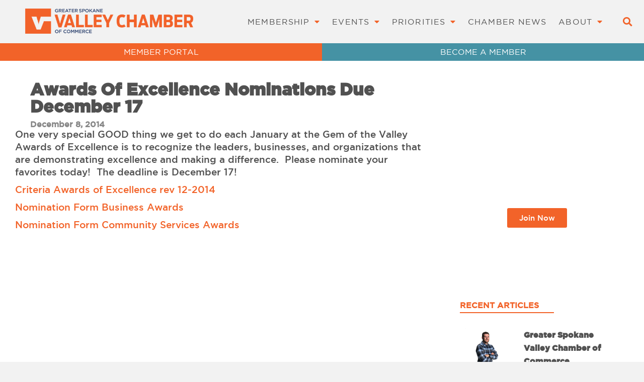

--- FILE ---
content_type: text/html; charset=UTF-8
request_url: https://spokanevalleychamber.org/chamber-news/awards-of-excellence-nominations-due-december-15/
body_size: 25645
content:
<!DOCTYPE html>
<!--[if !(IE 6) | !(IE 7) | !(IE 8)  ]><!-->
<html lang="en-US" class="no-js">
<!--<![endif]-->
<head>
	<meta charset="UTF-8" />
				<meta name="viewport" content="width=device-width, initial-scale=1, maximum-scale=1, user-scalable=0"/>
				<link rel="profile" href="https://gmpg.org/xfn/11" />
	<meta name='robots' content='index, follow, max-image-preview:large, max-snippet:-1, max-video-preview:-1' />
	<style>img:is([sizes="auto" i], [sizes^="auto," i]) { contain-intrinsic-size: 3000px 1500px }</style>
	
	<!-- This site is optimized with the Yoast SEO plugin v25.4 - https://yoast.com/wordpress/plugins/seo/ -->
	<title>Awards of Excellence Nominations due December 17 - Spokane Valley Chamber of Commerce</title>
	<link rel="canonical" href="https://spokanevalleychamber.org/chamber-news/awards-of-excellence-nominations-due-december-15/" />
	<meta property="og:locale" content="en_US" />
	<meta property="og:type" content="article" />
	<meta property="og:title" content="Awards of Excellence Nominations due December 17 - Spokane Valley Chamber of Commerce" />
	<meta property="og:description" content="One very special GOOD thing we get to do each January at the Gem of the Valley Awards of Excellence is to recognize the leaders, businesses, and organizations that are demonstrating excellence and making a difference.  Please nominate your favorites today!  The deadline is December 17! Criteria Awards of Excellence rev 12-2014 Nomination Form Business&hellip;" />
	<meta property="og:url" content="https://spokanevalleychamber.org/chamber-news/awards-of-excellence-nominations-due-december-15/" />
	<meta property="og:site_name" content="Spokane Valley Chamber of Commerce" />
	<meta property="article:publisher" content="https://www.facebook.com/valleychamber" />
	<meta property="article:published_time" content="2014-12-08T14:29:05+00:00" />
	<meta property="article:modified_time" content="2022-04-08T18:14:52+00:00" />
	<meta name="author" content="Spokane Valley Chamber of Commerce" />
	<meta name="twitter:card" content="summary_large_image" />
	<meta name="twitter:creator" content="@valleychamber" />
	<meta name="twitter:site" content="@valleychamber" />
	<meta name="twitter:label1" content="Written by" />
	<meta name="twitter:data1" content="Spokane Valley Chamber of Commerce" />
	<script type="application/ld+json" class="yoast-schema-graph">{"@context":"https://schema.org","@graph":[{"@type":"Article","@id":"https://spokanevalleychamber.org/chamber-news/awards-of-excellence-nominations-due-december-15/#article","isPartOf":{"@id":"https://spokanevalleychamber.org/chamber-news/awards-of-excellence-nominations-due-december-15/"},"author":{"name":"Spokane Valley Chamber of Commerce","@id":"https://spokanevalleychamber.org/#/schema/person/b0af6238815347a3a65463f4b049570b"},"headline":"Awards of Excellence Nominations due December 17","datePublished":"2014-12-08T14:29:05+00:00","dateModified":"2022-04-08T18:14:52+00:00","mainEntityOfPage":{"@id":"https://spokanevalleychamber.org/chamber-news/awards-of-excellence-nominations-due-december-15/"},"wordCount":66,"publisher":{"@id":"https://spokanevalleychamber.org/#organization"},"keywords":["awards of excellence","spokane","Spokane Chamber","spokane valley","spokane valley chamber"],"articleSection":["Chamber News"],"inLanguage":"en-US"},{"@type":"WebPage","@id":"https://spokanevalleychamber.org/chamber-news/awards-of-excellence-nominations-due-december-15/","url":"https://spokanevalleychamber.org/chamber-news/awards-of-excellence-nominations-due-december-15/","name":"Awards of Excellence Nominations due December 17 - Spokane Valley Chamber of Commerce","isPartOf":{"@id":"https://spokanevalleychamber.org/#website"},"datePublished":"2014-12-08T14:29:05+00:00","dateModified":"2022-04-08T18:14:52+00:00","breadcrumb":{"@id":"https://spokanevalleychamber.org/chamber-news/awards-of-excellence-nominations-due-december-15/#breadcrumb"},"inLanguage":"en-US","potentialAction":[{"@type":"ReadAction","target":["https://spokanevalleychamber.org/chamber-news/awards-of-excellence-nominations-due-december-15/"]}]},{"@type":"BreadcrumbList","@id":"https://spokanevalleychamber.org/chamber-news/awards-of-excellence-nominations-due-december-15/#breadcrumb","itemListElement":[{"@type":"ListItem","position":1,"name":"Home","item":"https://spokanevalleychamber.org/"},{"@type":"ListItem","position":2,"name":"Awards of Excellence Nominations due December 17"}]},{"@type":"WebSite","@id":"https://spokanevalleychamber.org/#website","url":"https://spokanevalleychamber.org/","name":"Spokane Valley Chamber of Commerce","description":"Champion of local business","publisher":{"@id":"https://spokanevalleychamber.org/#organization"},"potentialAction":[{"@type":"SearchAction","target":{"@type":"EntryPoint","urlTemplate":"https://spokanevalleychamber.org/?s={search_term_string}"},"query-input":{"@type":"PropertyValueSpecification","valueRequired":true,"valueName":"search_term_string"}}],"inLanguage":"en-US"},{"@type":"Organization","@id":"https://spokanevalleychamber.org/#organization","name":"Greater Spokane Valley Chamber of Commerce","url":"https://spokanevalleychamber.org/","logo":{"@type":"ImageObject","inLanguage":"en-US","@id":"https://spokanevalleychamber.org/#/schema/logo/image/","url":"https://spokanevalleychamber.org/wp-content/uploads/2022/02/SVCC-Horizontal-Header-Logo.png","contentUrl":"https://spokanevalleychamber.org/wp-content/uploads/2022/02/SVCC-Horizontal-Header-Logo.png","width":1664,"height":254,"caption":"Greater Spokane Valley Chamber of Commerce"},"image":{"@id":"https://spokanevalleychamber.org/#/schema/logo/image/"},"sameAs":["https://www.facebook.com/valleychamber","https://x.com/valleychamber","https://www.instagram.com/greaterspokanevalleychamber/","https://www.linkedin.com/company/greater-spokane-valley-chamber-of-commerce/","https://www.youtube.com/user/SpokaneValleyChamber"]},{"@type":"Person","@id":"https://spokanevalleychamber.org/#/schema/person/b0af6238815347a3a65463f4b049570b","name":"Spokane Valley Chamber of Commerce","image":{"@type":"ImageObject","inLanguage":"en-US","@id":"https://spokanevalleychamber.org/#/schema/person/image/","url":"https://secure.gravatar.com/avatar/?s=96&d=mm&r=g","contentUrl":"https://secure.gravatar.com/avatar/?s=96&d=mm&r=g","caption":"Spokane Valley Chamber of Commerce"},"url":"https://spokanevalleychamber.org/author/spokane-valley-chamber-of-commerce/"}]}</script>
	<!-- / Yoast SEO plugin. -->


<link rel='dns-prefetch' href='//fonts.googleapis.com' />
<link rel="alternate" type="application/rss+xml" title="Spokane Valley Chamber of Commerce &raquo; Feed" href="https://spokanevalleychamber.org/feed/" />
<link rel="alternate" type="application/rss+xml" title="Spokane Valley Chamber of Commerce &raquo; Comments Feed" href="https://spokanevalleychamber.org/comments/feed/" />
		<style>
			.lazyload,
			.lazyloading {
				max-width: 100%;
			}
		</style>
		<script>
window._wpemojiSettings = {"baseUrl":"https:\/\/s.w.org\/images\/core\/emoji\/16.0.1\/72x72\/","ext":".png","svgUrl":"https:\/\/s.w.org\/images\/core\/emoji\/16.0.1\/svg\/","svgExt":".svg","source":{"concatemoji":"https:\/\/spokanevalleychamber.org\/wp-includes\/js\/wp-emoji-release.min.js?ver=6.8.3"}};
/*! This file is auto-generated */
!function(s,n){var o,i,e;function c(e){try{var t={supportTests:e,timestamp:(new Date).valueOf()};sessionStorage.setItem(o,JSON.stringify(t))}catch(e){}}function p(e,t,n){e.clearRect(0,0,e.canvas.width,e.canvas.height),e.fillText(t,0,0);var t=new Uint32Array(e.getImageData(0,0,e.canvas.width,e.canvas.height).data),a=(e.clearRect(0,0,e.canvas.width,e.canvas.height),e.fillText(n,0,0),new Uint32Array(e.getImageData(0,0,e.canvas.width,e.canvas.height).data));return t.every(function(e,t){return e===a[t]})}function u(e,t){e.clearRect(0,0,e.canvas.width,e.canvas.height),e.fillText(t,0,0);for(var n=e.getImageData(16,16,1,1),a=0;a<n.data.length;a++)if(0!==n.data[a])return!1;return!0}function f(e,t,n,a){switch(t){case"flag":return n(e,"\ud83c\udff3\ufe0f\u200d\u26a7\ufe0f","\ud83c\udff3\ufe0f\u200b\u26a7\ufe0f")?!1:!n(e,"\ud83c\udde8\ud83c\uddf6","\ud83c\udde8\u200b\ud83c\uddf6")&&!n(e,"\ud83c\udff4\udb40\udc67\udb40\udc62\udb40\udc65\udb40\udc6e\udb40\udc67\udb40\udc7f","\ud83c\udff4\u200b\udb40\udc67\u200b\udb40\udc62\u200b\udb40\udc65\u200b\udb40\udc6e\u200b\udb40\udc67\u200b\udb40\udc7f");case"emoji":return!a(e,"\ud83e\udedf")}return!1}function g(e,t,n,a){var r="undefined"!=typeof WorkerGlobalScope&&self instanceof WorkerGlobalScope?new OffscreenCanvas(300,150):s.createElement("canvas"),o=r.getContext("2d",{willReadFrequently:!0}),i=(o.textBaseline="top",o.font="600 32px Arial",{});return e.forEach(function(e){i[e]=t(o,e,n,a)}),i}function t(e){var t=s.createElement("script");t.src=e,t.defer=!0,s.head.appendChild(t)}"undefined"!=typeof Promise&&(o="wpEmojiSettingsSupports",i=["flag","emoji"],n.supports={everything:!0,everythingExceptFlag:!0},e=new Promise(function(e){s.addEventListener("DOMContentLoaded",e,{once:!0})}),new Promise(function(t){var n=function(){try{var e=JSON.parse(sessionStorage.getItem(o));if("object"==typeof e&&"number"==typeof e.timestamp&&(new Date).valueOf()<e.timestamp+604800&&"object"==typeof e.supportTests)return e.supportTests}catch(e){}return null}();if(!n){if("undefined"!=typeof Worker&&"undefined"!=typeof OffscreenCanvas&&"undefined"!=typeof URL&&URL.createObjectURL&&"undefined"!=typeof Blob)try{var e="postMessage("+g.toString()+"("+[JSON.stringify(i),f.toString(),p.toString(),u.toString()].join(",")+"));",a=new Blob([e],{type:"text/javascript"}),r=new Worker(URL.createObjectURL(a),{name:"wpTestEmojiSupports"});return void(r.onmessage=function(e){c(n=e.data),r.terminate(),t(n)})}catch(e){}c(n=g(i,f,p,u))}t(n)}).then(function(e){for(var t in e)n.supports[t]=e[t],n.supports.everything=n.supports.everything&&n.supports[t],"flag"!==t&&(n.supports.everythingExceptFlag=n.supports.everythingExceptFlag&&n.supports[t]);n.supports.everythingExceptFlag=n.supports.everythingExceptFlag&&!n.supports.flag,n.DOMReady=!1,n.readyCallback=function(){n.DOMReady=!0}}).then(function(){return e}).then(function(){var e;n.supports.everything||(n.readyCallback(),(e=n.source||{}).concatemoji?t(e.concatemoji):e.wpemoji&&e.twemoji&&(t(e.twemoji),t(e.wpemoji)))}))}((window,document),window._wpemojiSettings);
</script>
<style id='wp-emoji-styles-inline-css'>

	img.wp-smiley, img.emoji {
		display: inline !important;
		border: none !important;
		box-shadow: none !important;
		height: 1em !important;
		width: 1em !important;
		margin: 0 0.07em !important;
		vertical-align: -0.1em !important;
		background: none !important;
		padding: 0 !important;
	}
</style>
<link rel='stylesheet' id='wp-block-library-css' href='https://spokanevalleychamber.org/wp-includes/css/dist/block-library/style.min.css?ver=6.8.3' media='all' />
<style id='wp-block-library-theme-inline-css'>
.wp-block-audio :where(figcaption){color:#555;font-size:13px;text-align:center}.is-dark-theme .wp-block-audio :where(figcaption){color:#ffffffa6}.wp-block-audio{margin:0 0 1em}.wp-block-code{border:1px solid #ccc;border-radius:4px;font-family:Menlo,Consolas,monaco,monospace;padding:.8em 1em}.wp-block-embed :where(figcaption){color:#555;font-size:13px;text-align:center}.is-dark-theme .wp-block-embed :where(figcaption){color:#ffffffa6}.wp-block-embed{margin:0 0 1em}.blocks-gallery-caption{color:#555;font-size:13px;text-align:center}.is-dark-theme .blocks-gallery-caption{color:#ffffffa6}:root :where(.wp-block-image figcaption){color:#555;font-size:13px;text-align:center}.is-dark-theme :root :where(.wp-block-image figcaption){color:#ffffffa6}.wp-block-image{margin:0 0 1em}.wp-block-pullquote{border-bottom:4px solid;border-top:4px solid;color:currentColor;margin-bottom:1.75em}.wp-block-pullquote cite,.wp-block-pullquote footer,.wp-block-pullquote__citation{color:currentColor;font-size:.8125em;font-style:normal;text-transform:uppercase}.wp-block-quote{border-left:.25em solid;margin:0 0 1.75em;padding-left:1em}.wp-block-quote cite,.wp-block-quote footer{color:currentColor;font-size:.8125em;font-style:normal;position:relative}.wp-block-quote:where(.has-text-align-right){border-left:none;border-right:.25em solid;padding-left:0;padding-right:1em}.wp-block-quote:where(.has-text-align-center){border:none;padding-left:0}.wp-block-quote.is-large,.wp-block-quote.is-style-large,.wp-block-quote:where(.is-style-plain){border:none}.wp-block-search .wp-block-search__label{font-weight:700}.wp-block-search__button{border:1px solid #ccc;padding:.375em .625em}:where(.wp-block-group.has-background){padding:1.25em 2.375em}.wp-block-separator.has-css-opacity{opacity:.4}.wp-block-separator{border:none;border-bottom:2px solid;margin-left:auto;margin-right:auto}.wp-block-separator.has-alpha-channel-opacity{opacity:1}.wp-block-separator:not(.is-style-wide):not(.is-style-dots){width:100px}.wp-block-separator.has-background:not(.is-style-dots){border-bottom:none;height:1px}.wp-block-separator.has-background:not(.is-style-wide):not(.is-style-dots){height:2px}.wp-block-table{margin:0 0 1em}.wp-block-table td,.wp-block-table th{word-break:normal}.wp-block-table :where(figcaption){color:#555;font-size:13px;text-align:center}.is-dark-theme .wp-block-table :where(figcaption){color:#ffffffa6}.wp-block-video :where(figcaption){color:#555;font-size:13px;text-align:center}.is-dark-theme .wp-block-video :where(figcaption){color:#ffffffa6}.wp-block-video{margin:0 0 1em}:root :where(.wp-block-template-part.has-background){margin-bottom:0;margin-top:0;padding:1.25em 2.375em}
</style>
<style id='classic-theme-styles-inline-css'>
/*! This file is auto-generated */
.wp-block-button__link{color:#fff;background-color:#32373c;border-radius:9999px;box-shadow:none;text-decoration:none;padding:calc(.667em + 2px) calc(1.333em + 2px);font-size:1.125em}.wp-block-file__button{background:#32373c;color:#fff;text-decoration:none}
</style>
<style id='global-styles-inline-css'>
:root{--wp--preset--aspect-ratio--square: 1;--wp--preset--aspect-ratio--4-3: 4/3;--wp--preset--aspect-ratio--3-4: 3/4;--wp--preset--aspect-ratio--3-2: 3/2;--wp--preset--aspect-ratio--2-3: 2/3;--wp--preset--aspect-ratio--16-9: 16/9;--wp--preset--aspect-ratio--9-16: 9/16;--wp--preset--color--black: #000000;--wp--preset--color--cyan-bluish-gray: #abb8c3;--wp--preset--color--white: #FFF;--wp--preset--color--pale-pink: #f78da7;--wp--preset--color--vivid-red: #cf2e2e;--wp--preset--color--luminous-vivid-orange: #ff6900;--wp--preset--color--luminous-vivid-amber: #fcb900;--wp--preset--color--light-green-cyan: #7bdcb5;--wp--preset--color--vivid-green-cyan: #00d084;--wp--preset--color--pale-cyan-blue: #8ed1fc;--wp--preset--color--vivid-cyan-blue: #0693e3;--wp--preset--color--vivid-purple: #9b51e0;--wp--preset--color--accent: #f26328;--wp--preset--color--dark-gray: #111;--wp--preset--color--light-gray: #767676;--wp--preset--gradient--vivid-cyan-blue-to-vivid-purple: linear-gradient(135deg,rgba(6,147,227,1) 0%,rgb(155,81,224) 100%);--wp--preset--gradient--light-green-cyan-to-vivid-green-cyan: linear-gradient(135deg,rgb(122,220,180) 0%,rgb(0,208,130) 100%);--wp--preset--gradient--luminous-vivid-amber-to-luminous-vivid-orange: linear-gradient(135deg,rgba(252,185,0,1) 0%,rgba(255,105,0,1) 100%);--wp--preset--gradient--luminous-vivid-orange-to-vivid-red: linear-gradient(135deg,rgba(255,105,0,1) 0%,rgb(207,46,46) 100%);--wp--preset--gradient--very-light-gray-to-cyan-bluish-gray: linear-gradient(135deg,rgb(238,238,238) 0%,rgb(169,184,195) 100%);--wp--preset--gradient--cool-to-warm-spectrum: linear-gradient(135deg,rgb(74,234,220) 0%,rgb(151,120,209) 20%,rgb(207,42,186) 40%,rgb(238,44,130) 60%,rgb(251,105,98) 80%,rgb(254,248,76) 100%);--wp--preset--gradient--blush-light-purple: linear-gradient(135deg,rgb(255,206,236) 0%,rgb(152,150,240) 100%);--wp--preset--gradient--blush-bordeaux: linear-gradient(135deg,rgb(254,205,165) 0%,rgb(254,45,45) 50%,rgb(107,0,62) 100%);--wp--preset--gradient--luminous-dusk: linear-gradient(135deg,rgb(255,203,112) 0%,rgb(199,81,192) 50%,rgb(65,88,208) 100%);--wp--preset--gradient--pale-ocean: linear-gradient(135deg,rgb(255,245,203) 0%,rgb(182,227,212) 50%,rgb(51,167,181) 100%);--wp--preset--gradient--electric-grass: linear-gradient(135deg,rgb(202,248,128) 0%,rgb(113,206,126) 100%);--wp--preset--gradient--midnight: linear-gradient(135deg,rgb(2,3,129) 0%,rgb(40,116,252) 100%);--wp--preset--font-size--small: 13px;--wp--preset--font-size--medium: 20px;--wp--preset--font-size--large: 36px;--wp--preset--font-size--x-large: 42px;--wp--preset--spacing--20: 0.44rem;--wp--preset--spacing--30: 0.67rem;--wp--preset--spacing--40: 1rem;--wp--preset--spacing--50: 1.5rem;--wp--preset--spacing--60: 2.25rem;--wp--preset--spacing--70: 3.38rem;--wp--preset--spacing--80: 5.06rem;--wp--preset--shadow--natural: 6px 6px 9px rgba(0, 0, 0, 0.2);--wp--preset--shadow--deep: 12px 12px 50px rgba(0, 0, 0, 0.4);--wp--preset--shadow--sharp: 6px 6px 0px rgba(0, 0, 0, 0.2);--wp--preset--shadow--outlined: 6px 6px 0px -3px rgba(255, 255, 255, 1), 6px 6px rgba(0, 0, 0, 1);--wp--preset--shadow--crisp: 6px 6px 0px rgba(0, 0, 0, 1);}:where(.is-layout-flex){gap: 0.5em;}:where(.is-layout-grid){gap: 0.5em;}body .is-layout-flex{display: flex;}.is-layout-flex{flex-wrap: wrap;align-items: center;}.is-layout-flex > :is(*, div){margin: 0;}body .is-layout-grid{display: grid;}.is-layout-grid > :is(*, div){margin: 0;}:where(.wp-block-columns.is-layout-flex){gap: 2em;}:where(.wp-block-columns.is-layout-grid){gap: 2em;}:where(.wp-block-post-template.is-layout-flex){gap: 1.25em;}:where(.wp-block-post-template.is-layout-grid){gap: 1.25em;}.has-black-color{color: var(--wp--preset--color--black) !important;}.has-cyan-bluish-gray-color{color: var(--wp--preset--color--cyan-bluish-gray) !important;}.has-white-color{color: var(--wp--preset--color--white) !important;}.has-pale-pink-color{color: var(--wp--preset--color--pale-pink) !important;}.has-vivid-red-color{color: var(--wp--preset--color--vivid-red) !important;}.has-luminous-vivid-orange-color{color: var(--wp--preset--color--luminous-vivid-orange) !important;}.has-luminous-vivid-amber-color{color: var(--wp--preset--color--luminous-vivid-amber) !important;}.has-light-green-cyan-color{color: var(--wp--preset--color--light-green-cyan) !important;}.has-vivid-green-cyan-color{color: var(--wp--preset--color--vivid-green-cyan) !important;}.has-pale-cyan-blue-color{color: var(--wp--preset--color--pale-cyan-blue) !important;}.has-vivid-cyan-blue-color{color: var(--wp--preset--color--vivid-cyan-blue) !important;}.has-vivid-purple-color{color: var(--wp--preset--color--vivid-purple) !important;}.has-black-background-color{background-color: var(--wp--preset--color--black) !important;}.has-cyan-bluish-gray-background-color{background-color: var(--wp--preset--color--cyan-bluish-gray) !important;}.has-white-background-color{background-color: var(--wp--preset--color--white) !important;}.has-pale-pink-background-color{background-color: var(--wp--preset--color--pale-pink) !important;}.has-vivid-red-background-color{background-color: var(--wp--preset--color--vivid-red) !important;}.has-luminous-vivid-orange-background-color{background-color: var(--wp--preset--color--luminous-vivid-orange) !important;}.has-luminous-vivid-amber-background-color{background-color: var(--wp--preset--color--luminous-vivid-amber) !important;}.has-light-green-cyan-background-color{background-color: var(--wp--preset--color--light-green-cyan) !important;}.has-vivid-green-cyan-background-color{background-color: var(--wp--preset--color--vivid-green-cyan) !important;}.has-pale-cyan-blue-background-color{background-color: var(--wp--preset--color--pale-cyan-blue) !important;}.has-vivid-cyan-blue-background-color{background-color: var(--wp--preset--color--vivid-cyan-blue) !important;}.has-vivid-purple-background-color{background-color: var(--wp--preset--color--vivid-purple) !important;}.has-black-border-color{border-color: var(--wp--preset--color--black) !important;}.has-cyan-bluish-gray-border-color{border-color: var(--wp--preset--color--cyan-bluish-gray) !important;}.has-white-border-color{border-color: var(--wp--preset--color--white) !important;}.has-pale-pink-border-color{border-color: var(--wp--preset--color--pale-pink) !important;}.has-vivid-red-border-color{border-color: var(--wp--preset--color--vivid-red) !important;}.has-luminous-vivid-orange-border-color{border-color: var(--wp--preset--color--luminous-vivid-orange) !important;}.has-luminous-vivid-amber-border-color{border-color: var(--wp--preset--color--luminous-vivid-amber) !important;}.has-light-green-cyan-border-color{border-color: var(--wp--preset--color--light-green-cyan) !important;}.has-vivid-green-cyan-border-color{border-color: var(--wp--preset--color--vivid-green-cyan) !important;}.has-pale-cyan-blue-border-color{border-color: var(--wp--preset--color--pale-cyan-blue) !important;}.has-vivid-cyan-blue-border-color{border-color: var(--wp--preset--color--vivid-cyan-blue) !important;}.has-vivid-purple-border-color{border-color: var(--wp--preset--color--vivid-purple) !important;}.has-vivid-cyan-blue-to-vivid-purple-gradient-background{background: var(--wp--preset--gradient--vivid-cyan-blue-to-vivid-purple) !important;}.has-light-green-cyan-to-vivid-green-cyan-gradient-background{background: var(--wp--preset--gradient--light-green-cyan-to-vivid-green-cyan) !important;}.has-luminous-vivid-amber-to-luminous-vivid-orange-gradient-background{background: var(--wp--preset--gradient--luminous-vivid-amber-to-luminous-vivid-orange) !important;}.has-luminous-vivid-orange-to-vivid-red-gradient-background{background: var(--wp--preset--gradient--luminous-vivid-orange-to-vivid-red) !important;}.has-very-light-gray-to-cyan-bluish-gray-gradient-background{background: var(--wp--preset--gradient--very-light-gray-to-cyan-bluish-gray) !important;}.has-cool-to-warm-spectrum-gradient-background{background: var(--wp--preset--gradient--cool-to-warm-spectrum) !important;}.has-blush-light-purple-gradient-background{background: var(--wp--preset--gradient--blush-light-purple) !important;}.has-blush-bordeaux-gradient-background{background: var(--wp--preset--gradient--blush-bordeaux) !important;}.has-luminous-dusk-gradient-background{background: var(--wp--preset--gradient--luminous-dusk) !important;}.has-pale-ocean-gradient-background{background: var(--wp--preset--gradient--pale-ocean) !important;}.has-electric-grass-gradient-background{background: var(--wp--preset--gradient--electric-grass) !important;}.has-midnight-gradient-background{background: var(--wp--preset--gradient--midnight) !important;}.has-small-font-size{font-size: var(--wp--preset--font-size--small) !important;}.has-medium-font-size{font-size: var(--wp--preset--font-size--medium) !important;}.has-large-font-size{font-size: var(--wp--preset--font-size--large) !important;}.has-x-large-font-size{font-size: var(--wp--preset--font-size--x-large) !important;}
:where(.wp-block-post-template.is-layout-flex){gap: 1.25em;}:where(.wp-block-post-template.is-layout-grid){gap: 1.25em;}
:where(.wp-block-columns.is-layout-flex){gap: 2em;}:where(.wp-block-columns.is-layout-grid){gap: 2em;}
:root :where(.wp-block-pullquote){font-size: 1.5em;line-height: 1.6;}
</style>
<link rel='stylesheet' id='the7-font-css' href='https://spokanevalleychamber.org/wp-content/themes/dt-the7/fonts/icomoon-the7-font/icomoon-the7-font.min.css?ver=12.10.0.1' media='all' />
<link rel='stylesheet' id='the7-fontello-css' href='https://spokanevalleychamber.org/wp-content/themes/dt-the7/fonts/fontello/css/fontello.min.css?ver=12.10.0.1' media='all' />
<link rel='stylesheet' id='elementor-frontend-css' href='https://spokanevalleychamber.org/wp-content/uploads/elementor/css/custom-frontend.min.css?ver=1766281108' media='all' />
<link rel='stylesheet' id='widget-image-css' href='https://spokanevalleychamber.org/wp-content/plugins/elementor/assets/css/widget-image.min.css?ver=3.33.0' media='all' />
<link rel='stylesheet' id='widget-nav-menu-css' href='https://spokanevalleychamber.org/wp-content/uploads/elementor/css/custom-pro-widget-nav-menu.min.css?ver=1766281109' media='all' />
<link rel='stylesheet' id='widget-search-form-css' href='https://spokanevalleychamber.org/wp-content/plugins/elementor-pro/assets/css/widget-search-form.min.css?ver=3.33.1' media='all' />
<link rel='stylesheet' id='elementor-icons-shared-0-css' href='https://spokanevalleychamber.org/wp-content/plugins/elementor/assets/lib/font-awesome/css/fontawesome.min.css?ver=5.15.3' media='all' />
<link rel='stylesheet' id='elementor-icons-fa-solid-css' href='https://spokanevalleychamber.org/wp-content/plugins/elementor/assets/lib/font-awesome/css/solid.min.css?ver=5.15.3' media='all' />
<link rel='stylesheet' id='widget-social-icons-css' href='https://spokanevalleychamber.org/wp-content/plugins/elementor/assets/css/widget-social-icons.min.css?ver=3.33.0' media='all' />
<link rel='stylesheet' id='e-apple-webkit-css' href='https://spokanevalleychamber.org/wp-content/uploads/elementor/css/custom-apple-webkit.min.css?ver=1766281108' media='all' />
<link rel='stylesheet' id='widget-heading-css' href='https://spokanevalleychamber.org/wp-content/plugins/elementor/assets/css/widget-heading.min.css?ver=3.33.0' media='all' />
<link rel='stylesheet' id='widget-call-to-action-css' href='https://spokanevalleychamber.org/wp-content/uploads/elementor/css/custom-pro-widget-call-to-action.min.css?ver=1766281109' media='all' />
<link rel='stylesheet' id='e-transitions-css' href='https://spokanevalleychamber.org/wp-content/plugins/elementor-pro/assets/css/conditionals/transitions.min.css?ver=3.33.1' media='all' />
<link rel='stylesheet' id='widget-spacer-css' href='https://spokanevalleychamber.org/wp-content/plugins/elementor/assets/css/widget-spacer.min.css?ver=3.33.0' media='all' />
<link rel='stylesheet' id='the7-filter-decorations-base-css' href='https://spokanevalleychamber.org/wp-content/themes/dt-the7/css/compatibility/elementor/the7-filter-decorations-base.min.css?ver=12.10.0.1' media='all' />
<link rel='stylesheet' id='the7-simple-common-css' href='https://spokanevalleychamber.org/wp-content/themes/dt-the7/css/compatibility/elementor/the7-simple-common.min.css?ver=12.10.0.1' media='all' />
<link rel='stylesheet' id='the7-elements-simple-posts-css' href='https://spokanevalleychamber.org/wp-content/themes/dt-the7/css/compatibility/elementor/the7-simple-posts.min.css?ver=12.10.0.1' media='all' />
<link rel='stylesheet' id='widget-form-css' href='https://spokanevalleychamber.org/wp-content/plugins/elementor-pro/assets/css/widget-form.min.css?ver=3.33.1' media='all' />
<link rel='stylesheet' id='elementor-icons-css' href='https://spokanevalleychamber.org/wp-content/plugins/elementor/assets/lib/eicons/css/elementor-icons.min.css?ver=5.44.0' media='all' />
<link rel='stylesheet' id='elementor-post-5-css' href='https://spokanevalleychamber.org/wp-content/uploads/elementor/css/post-5.css?ver=1766281109' media='all' />
<link rel='stylesheet' id='elementor-post-289-css' href='https://spokanevalleychamber.org/wp-content/uploads/elementor/css/post-289.css?ver=1768931291' media='all' />
<link rel='stylesheet' id='elementor-post-269-css' href='https://spokanevalleychamber.org/wp-content/uploads/elementor/css/post-269.css?ver=1766281109' media='all' />
<link rel='stylesheet' id='elementor-post-343-css' href='https://spokanevalleychamber.org/wp-content/uploads/elementor/css/post-343.css?ver=1766281109' media='all' />
<link rel='stylesheet' id='dt-web-fonts-css' href='https://fonts.googleapis.com/css?family=Roboto:400,500,600,700' media='all' />
<link rel='stylesheet' id='dt-main-css' href='https://spokanevalleychamber.org/wp-content/themes/dt-the7/css/main.min.css?ver=12.10.0.1' media='all' />
<style id='dt-main-inline-css'>
body #load {
  display: block;
  height: 100%;
  overflow: hidden;
  position: fixed;
  width: 100%;
  z-index: 9901;
  opacity: 1;
  visibility: visible;
  transition: all .35s ease-out;
}
.load-wrap {
  width: 100%;
  height: 100%;
  background-position: center center;
  background-repeat: no-repeat;
  text-align: center;
  display: -ms-flexbox;
  display: -ms-flex;
  display: flex;
  -ms-align-items: center;
  -ms-flex-align: center;
  align-items: center;
  -ms-flex-flow: column wrap;
  flex-flow: column wrap;
  -ms-flex-pack: center;
  -ms-justify-content: center;
  justify-content: center;
}
.load-wrap > svg {
  position: absolute;
  top: 50%;
  left: 50%;
  transform: translate(-50%,-50%);
}
#load {
  background: var(--the7-elementor-beautiful-loading-bg,#ffffff);
  --the7-beautiful-spinner-color2: var(--the7-beautiful-spinner-color,#f26328);
}

</style>
<link rel='stylesheet' id='the7-custom-scrollbar-css' href='https://spokanevalleychamber.org/wp-content/themes/dt-the7/lib/custom-scrollbar/custom-scrollbar.min.css?ver=12.10.0.1' media='all' />
<link rel='stylesheet' id='the7-core-css' href='https://spokanevalleychamber.org/wp-content/plugins/dt-the7-core/assets/css/post-type.min.css?ver=2.7.12' media='all' />
<link rel='stylesheet' id='the7-css-vars-css' href='https://spokanevalleychamber.org/wp-content/uploads/the7-css/css-vars.css?ver=2f7ac65ab882' media='all' />
<link rel='stylesheet' id='dt-custom-css' href='https://spokanevalleychamber.org/wp-content/uploads/the7-css/custom.css?ver=2f7ac65ab882' media='all' />
<link rel='stylesheet' id='dt-media-css' href='https://spokanevalleychamber.org/wp-content/uploads/the7-css/media.css?ver=2f7ac65ab882' media='all' />
<link rel='stylesheet' id='the7-mega-menu-css' href='https://spokanevalleychamber.org/wp-content/uploads/the7-css/mega-menu.css?ver=2f7ac65ab882' media='all' />
<link rel='stylesheet' id='the7-elements-albums-portfolio-css' href='https://spokanevalleychamber.org/wp-content/uploads/the7-css/the7-elements-albums-portfolio.css?ver=2f7ac65ab882' media='all' />
<link rel='stylesheet' id='the7-elements-css' href='https://spokanevalleychamber.org/wp-content/uploads/the7-css/post-type-dynamic.css?ver=2f7ac65ab882' media='all' />
<link rel='stylesheet' id='style-css' href='https://spokanevalleychamber.org/wp-content/themes/dt-the7-child/style.css?ver=12.10.0.1' media='all' />
<link rel='stylesheet' id='the7-elementor-global-css' href='https://spokanevalleychamber.org/wp-content/themes/dt-the7/css/compatibility/elementor/elementor-global.min.css?ver=12.10.0.1' media='all' />
<link rel='stylesheet' id='elementor-icons-fa-brands-css' href='https://spokanevalleychamber.org/wp-content/plugins/elementor/assets/lib/font-awesome/css/brands.min.css?ver=5.15.3' media='all' />
<script src="https://spokanevalleychamber.org/wp-includes/js/jquery/jquery.min.js?ver=3.7.1" id="jquery-core-js"></script>
<script src="https://spokanevalleychamber.org/wp-includes/js/jquery/jquery-migrate.min.js?ver=3.4.1" id="jquery-migrate-js"></script>
<script id="dt-above-fold-js-extra">
var dtLocal = {"themeUrl":"https:\/\/spokanevalleychamber.org\/wp-content\/themes\/dt-the7","passText":"To view this protected post, enter the password below:","moreButtonText":{"loading":"Loading...","loadMore":"Load more"},"postID":"1162","ajaxurl":"https:\/\/spokanevalleychamber.org\/wp-admin\/admin-ajax.php","REST":{"baseUrl":"https:\/\/spokanevalleychamber.org\/wp-json\/the7\/v1","endpoints":{"sendMail":"\/send-mail"}},"contactMessages":{"required":"One or more fields have an error. Please check and try again.","terms":"Please accept the privacy policy.","fillTheCaptchaError":"Please, fill the captcha."},"captchaSiteKey":"","ajaxNonce":"d4bd3fc6d3","pageData":"","themeSettings":{"smoothScroll":"on","lazyLoading":false,"desktopHeader":{"height":""},"ToggleCaptionEnabled":"disabled","ToggleCaption":"Navigation","floatingHeader":{"showAfter":94,"showMenu":false,"height":60,"logo":{"showLogo":true,"html":"","url":"https:\/\/spokanevalleychamber.org\/"}},"topLine":{"floatingTopLine":{"logo":{"showLogo":false,"html":""}}},"mobileHeader":{"firstSwitchPoint":992,"secondSwitchPoint":778,"firstSwitchPointHeight":60,"secondSwitchPointHeight":60,"mobileToggleCaptionEnabled":"disabled","mobileToggleCaption":"Menu"},"stickyMobileHeaderFirstSwitch":{"logo":{"html":""}},"stickyMobileHeaderSecondSwitch":{"logo":{"html":""}},"sidebar":{"switchPoint":992},"boxedWidth":"1280px"},"elementor":{"settings":{"container_width":1260}}};
var dtShare = {"shareButtonText":{"facebook":"Share on Facebook","twitter":"Share on X","pinterest":"Pin it","linkedin":"Share on Linkedin","whatsapp":"Share on Whatsapp"},"overlayOpacity":"85"};
</script>
<script src="https://spokanevalleychamber.org/wp-content/themes/dt-the7/js/above-the-fold.min.js?ver=12.10.0.1" id="dt-above-fold-js"></script>
<link rel="https://api.w.org/" href="https://spokanevalleychamber.org/wp-json/" /><link rel="alternate" title="JSON" type="application/json" href="https://spokanevalleychamber.org/wp-json/wp/v2/posts/1162" /><link rel="EditURI" type="application/rsd+xml" title="RSD" href="https://spokanevalleychamber.org/xmlrpc.php?rsd" />
<meta name="generator" content="WordPress 6.8.3" />
<link rel='shortlink' href='https://spokanevalleychamber.org/?p=1162' />
<link rel="alternate" title="oEmbed (JSON)" type="application/json+oembed" href="https://spokanevalleychamber.org/wp-json/oembed/1.0/embed?url=https%3A%2F%2Fspokanevalleychamber.org%2Fchamber-news%2Fawards-of-excellence-nominations-due-december-15%2F" />
<link rel="alternate" title="oEmbed (XML)" type="text/xml+oembed" href="https://spokanevalleychamber.org/wp-json/oembed/1.0/embed?url=https%3A%2F%2Fspokanevalleychamber.org%2Fchamber-news%2Fawards-of-excellence-nominations-due-december-15%2F&#038;format=xml" />
		<script>
			document.documentElement.className = document.documentElement.className.replace('no-js', 'js');
		</script>
				<style>
			.no-js img.lazyload {
				display: none;
			}

			figure.wp-block-image img.lazyloading {
				min-width: 150px;
			}

			.lazyload,
			.lazyloading {
				--smush-placeholder-width: 100px;
				--smush-placeholder-aspect-ratio: 1/1;
				width: var(--smush-image-width, var(--smush-placeholder-width)) !important;
				aspect-ratio: var(--smush-image-aspect-ratio, var(--smush-placeholder-aspect-ratio)) !important;
			}

						.lazyload, .lazyloading {
				opacity: 0;
			}

			.lazyloaded {
				opacity: 1;
				transition: opacity 400ms;
				transition-delay: 0ms;
			}

					</style>
		<meta name="generator" content="Elementor 3.33.0; settings: css_print_method-external, google_font-enabled, font_display-auto">
<!-- Global site tag (gtag.js) - Google Analytics -->

<script async src=https://www.googletagmanager.com/gtag/js?id=G-525L7H2BWB></script>

<script>

  window.dataLayer = window.dataLayer || [];

  function gtag(){dataLayer.push(arguments);}

  gtag('js', new Date());

 

  gtag('config', 'G-525L7H2BWB');

</script>
<!-- Meta Pixel Code -->
<script>
!function(f,b,e,v,n,t,s)
{if(f.fbq)return;n=f.fbq=function(){n.callMethod?
n.callMethod.apply(n,arguments):n.queue.push(arguments)};
if(!f._fbq)f._fbq=n;n.push=n;n.loaded=!0;n.version='2.0';
n.queue=[];t=b.createElement(e);t.async=!0;
t.src=v;s=b.getElementsByTagName(e)[0];
s.parentNode.insertBefore(t,s)}(window, document,'script',
'https://connect.facebook.net/en_US/fbevents.js');
fbq('init', '1885497371694961');
fbq('track', 'PageView');
</script>
<noscript><img height="1" width="1" style="display:none"
src="https://www.facebook.com/tr?id=1885497371694961&ev=PageView&noscript=1"
/></noscript>
<!-- End Meta Pixel Code -->
<meta name="facebook-domain-verification" content="j667hw2f5vcaoe9vlhfalvcxv0w5vl" />
			<style>
				.e-con.e-parent:nth-of-type(n+4):not(.e-lazyloaded):not(.e-no-lazyload),
				.e-con.e-parent:nth-of-type(n+4):not(.e-lazyloaded):not(.e-no-lazyload) * {
					background-image: none !important;
				}
				@media screen and (max-height: 1024px) {
					.e-con.e-parent:nth-of-type(n+3):not(.e-lazyloaded):not(.e-no-lazyload),
					.e-con.e-parent:nth-of-type(n+3):not(.e-lazyloaded):not(.e-no-lazyload) * {
						background-image: none !important;
					}
				}
				@media screen and (max-height: 640px) {
					.e-con.e-parent:nth-of-type(n+2):not(.e-lazyloaded):not(.e-no-lazyload),
					.e-con.e-parent:nth-of-type(n+2):not(.e-lazyloaded):not(.e-no-lazyload) * {
						background-image: none !important;
					}
				}
			</style>
						<meta name="theme-color" content="#F1F1F1">
			<meta name="generator" content="Powered by Slider Revolution 6.7.38 - responsive, Mobile-Friendly Slider Plugin for WordPress with comfortable drag and drop interface." />
<script type="text/javascript" id="the7-loader-script">
document.addEventListener("DOMContentLoaded", function(event) {
	var load = document.getElementById("load");
	if(!load.classList.contains('loader-removed')){
		var removeLoading = setTimeout(function() {
			load.className += " loader-removed";
		}, 300);
	}
});
</script>
		<link rel="icon" href="https://spokanevalleychamber.org/wp-content/uploads/2022/02/cropped-ValleyChamberOfCommerce-Favicon-32x32.png" sizes="32x32" />
<link rel="icon" href="https://spokanevalleychamber.org/wp-content/uploads/2022/02/cropped-ValleyChamberOfCommerce-Favicon-192x192.png" sizes="192x192" />
<link rel="apple-touch-icon" href="https://spokanevalleychamber.org/wp-content/uploads/2022/02/cropped-ValleyChamberOfCommerce-Favicon-180x180.png" />
<meta name="msapplication-TileImage" content="https://spokanevalleychamber.org/wp-content/uploads/2022/02/cropped-ValleyChamberOfCommerce-Favicon-270x270.png" />
<script>function setREVStartSize(e){
			//window.requestAnimationFrame(function() {
				window.RSIW = window.RSIW===undefined ? window.innerWidth : window.RSIW;
				window.RSIH = window.RSIH===undefined ? window.innerHeight : window.RSIH;
				try {
					var pw = document.getElementById(e.c).parentNode.offsetWidth,
						newh;
					pw = pw===0 || isNaN(pw) || (e.l=="fullwidth" || e.layout=="fullwidth") ? window.RSIW : pw;
					e.tabw = e.tabw===undefined ? 0 : parseInt(e.tabw);
					e.thumbw = e.thumbw===undefined ? 0 : parseInt(e.thumbw);
					e.tabh = e.tabh===undefined ? 0 : parseInt(e.tabh);
					e.thumbh = e.thumbh===undefined ? 0 : parseInt(e.thumbh);
					e.tabhide = e.tabhide===undefined ? 0 : parseInt(e.tabhide);
					e.thumbhide = e.thumbhide===undefined ? 0 : parseInt(e.thumbhide);
					e.mh = e.mh===undefined || e.mh=="" || e.mh==="auto" ? 0 : parseInt(e.mh,0);
					if(e.layout==="fullscreen" || e.l==="fullscreen")
						newh = Math.max(e.mh,window.RSIH);
					else{
						e.gw = Array.isArray(e.gw) ? e.gw : [e.gw];
						for (var i in e.rl) if (e.gw[i]===undefined || e.gw[i]===0) e.gw[i] = e.gw[i-1];
						e.gh = e.el===undefined || e.el==="" || (Array.isArray(e.el) && e.el.length==0)? e.gh : e.el;
						e.gh = Array.isArray(e.gh) ? e.gh : [e.gh];
						for (var i in e.rl) if (e.gh[i]===undefined || e.gh[i]===0) e.gh[i] = e.gh[i-1];
											
						var nl = new Array(e.rl.length),
							ix = 0,
							sl;
						e.tabw = e.tabhide>=pw ? 0 : e.tabw;
						e.thumbw = e.thumbhide>=pw ? 0 : e.thumbw;
						e.tabh = e.tabhide>=pw ? 0 : e.tabh;
						e.thumbh = e.thumbhide>=pw ? 0 : e.thumbh;
						for (var i in e.rl) nl[i] = e.rl[i]<window.RSIW ? 0 : e.rl[i];
						sl = nl[0];
						for (var i in nl) if (sl>nl[i] && nl[i]>0) { sl = nl[i]; ix=i;}
						var m = pw>(e.gw[ix]+e.tabw+e.thumbw) ? 1 : (pw-(e.tabw+e.thumbw)) / (e.gw[ix]);
						newh =  (e.gh[ix] * m) + (e.tabh + e.thumbh);
					}
					var el = document.getElementById(e.c);
					if (el!==null && el) el.style.height = newh+"px";
					el = document.getElementById(e.c+"_wrapper");
					if (el!==null && el) {
						el.style.height = newh+"px";
						el.style.display = "block";
					}
				} catch(e){
					console.log("Failure at Presize of Slider:" + e)
				}
			//});
		  };</script>
		<!--Start RAEK Code-->
		<script>
		(function(){
		  if(location.hostname == "spokanevalleychamber.org") {
			// If main site use this code
			var script = document.createElement('script');
			script.type = 'text/javascript';
			script.src = 'https://cdn.raekdata.com/js/raek.min.js';
			script.setAttribute('token','7d3b7c85d786d41195bcec9d420bf2480be4c17a179261ff0091f83015a2a21824ea74e1038f2471af6e720c81734d6ac9e94e10d448c28b0c90f2e8e347a500');
			document.getElementsByTagName('head')[0].appendChild(script);
		  } else if (location.hostname == "business.spokanevalleychamber.org") {
			// If Business portal use this code
			var script = document.createElement('script');
			script.type = 'text/javascript';
			script.src = 'https://cdn.raekdata.com/js/raek.min.js';
			script.setAttribute('token','a4c322bdf15a48439403762d43b40c4e25d5f89617cce481c17efa31210cf071cc18b259c7109319016c09d75a9b3c1856def0e841fe2d9dbe204fe4649ef850');
			document.getElementsByTagName('head')[0].appendChild(script);
		  }
		})();
		</script>
		<!--End RAEK Code-->
		<!-- Global site tag (gtag.js) - Google Analytics -->
<script async src=https://www.googletagmanager.com/gtag/js?id=G-525L7H2BWB></script>
<script>
  window.dataLayer = window.dataLayer || [];
  function gtag(){dataLayer.push(arguments);}
  gtag('js', new Date());

  gtag('config', 'G-525L7H2BWB');
</script>

<!-- Global site tag (gtag.js) - Google Analytics -->
<script async src="https://www.googletagmanager.com/gtag/js?id=UA-135766327-1"></script>
<script>
  window.dataLayer = window.dataLayer || [];
  function gtag(){dataLayer.push(arguments);}
  gtag('js', new Date());

  gtag('config', 'UA-135766327-1');
</script>


<script type="text/javascript" src="//static.klaviyo.com/onsite/js/klaviyo.js?company_id=WGVidZ" ></script>

<!-- Start RAEK Code for spokanevalleychamber.org -->
<script>
(function(window, document, id){
    var script = document.createElement('script');
    script.id = 'raekTag';
    script.type = 'text/javascript';
    script.src = 'https://cdn.raek.net/js/raek.min.js?id='+id;
    script.async = true;
    document.getElementsByTagName('head')[0].appendChild(script);
})(window, document, "7d3b7c85d786d41195bcec9d420bf2480be4c17a179261ff0091f83015a2a21824ea74e1038f2471af6e720c81734d6ac9e94e10d448c28b0c90f2e8e347a500");
</script>
<!-- End RAEK Code -->
<style id='the7-custom-inline-css' type='text/css'>
.sub-nav .menu-item i.fa,
.sub-nav .menu-item i.fas,
.sub-nav .menu-item i.far,
.sub-nav .menu-item i.fab {
	text-align: center;
	width: 1.25em;
}


</style>
</head>
<body id="the7-body" class="wp-singular post-template-default single single-post postid-1162 single-format-standard wp-custom-logo wp-embed-responsive wp-theme-dt-the7 wp-child-theme-dt-the7-child the7-core-ver-2.7.12 snd-default esm-default no-comments dt-responsive-on right-mobile-menu-close-icon ouside-menu-close-icon mobile-hamburger-close-bg-enable mobile-hamburger-close-bg-hover-enable  fade-medium-mobile-menu-close-icon fade-medium-menu-close-icon srcset-enabled btn-flat custom-btn-color custom-btn-hover-color first-switch-logo-left first-switch-menu-right second-switch-logo-left second-switch-menu-right right-mobile-menu layzr-loading-on popup-message-style the7-ver-12.10.0.1 elementor-default elementor-template-full-width elementor-clear-template elementor-kit-5 elementor-page-343">
<!-- The7 12.10.0.1 -->
<div id="load" class="spinner-loader">
	<div class="load-wrap"><style type="text/css">
    [class*="the7-spinner-animate-"]{
        animation: spinner-animation 1s cubic-bezier(1,1,1,1) infinite;
        x:46.5px;
        y:40px;
        width:7px;
        height:20px;
        fill:var(--the7-beautiful-spinner-color2);
        opacity: 0.2;
    }
    .the7-spinner-animate-2{
        animation-delay: 0.083s;
    }
    .the7-spinner-animate-3{
        animation-delay: 0.166s;
    }
    .the7-spinner-animate-4{
         animation-delay: 0.25s;
    }
    .the7-spinner-animate-5{
         animation-delay: 0.33s;
    }
    .the7-spinner-animate-6{
         animation-delay: 0.416s;
    }
    .the7-spinner-animate-7{
         animation-delay: 0.5s;
    }
    .the7-spinner-animate-8{
         animation-delay: 0.58s;
    }
    .the7-spinner-animate-9{
         animation-delay: 0.666s;
    }
    .the7-spinner-animate-10{
         animation-delay: 0.75s;
    }
    .the7-spinner-animate-11{
        animation-delay: 0.83s;
    }
    .the7-spinner-animate-12{
        animation-delay: 0.916s;
    }
    @keyframes spinner-animation{
        from {
            opacity: 1;
        }
        to{
            opacity: 0;
        }
    }
</style>
<svg width="75px" height="75px" xmlns="http://www.w3.org/2000/svg" viewBox="0 0 100 100" preserveAspectRatio="xMidYMid">
	<rect class="the7-spinner-animate-1" rx="5" ry="5" transform="rotate(0 50 50) translate(0 -30)"></rect>
	<rect class="the7-spinner-animate-2" rx="5" ry="5" transform="rotate(30 50 50) translate(0 -30)"></rect>
	<rect class="the7-spinner-animate-3" rx="5" ry="5" transform="rotate(60 50 50) translate(0 -30)"></rect>
	<rect class="the7-spinner-animate-4" rx="5" ry="5" transform="rotate(90 50 50) translate(0 -30)"></rect>
	<rect class="the7-spinner-animate-5" rx="5" ry="5" transform="rotate(120 50 50) translate(0 -30)"></rect>
	<rect class="the7-spinner-animate-6" rx="5" ry="5" transform="rotate(150 50 50) translate(0 -30)"></rect>
	<rect class="the7-spinner-animate-7" rx="5" ry="5" transform="rotate(180 50 50) translate(0 -30)"></rect>
	<rect class="the7-spinner-animate-8" rx="5" ry="5" transform="rotate(210 50 50) translate(0 -30)"></rect>
	<rect class="the7-spinner-animate-9" rx="5" ry="5" transform="rotate(240 50 50) translate(0 -30)"></rect>
	<rect class="the7-spinner-animate-10" rx="5" ry="5" transform="rotate(270 50 50) translate(0 -30)"></rect>
	<rect class="the7-spinner-animate-11" rx="5" ry="5" transform="rotate(300 50 50) translate(0 -30)"></rect>
	<rect class="the7-spinner-animate-12" rx="5" ry="5" transform="rotate(330 50 50) translate(0 -30)"></rect>
</svg></div>
</div>
<div id="page" >
	<a class="skip-link screen-reader-text" href="#content">Skip to content</a>

		<header data-elementor-type="header" data-elementor-id="289" class="elementor elementor-289 elementor-location-header" data-elementor-post-type="elementor_library">
					<section class="elementor-section elementor-top-section elementor-element elementor-element-5bd886e0 elementor-section-full_width elementor-section-height-default elementor-section-height-default" data-id="5bd886e0" data-element_type="section" data-settings="{&quot;background_background&quot;:&quot;classic&quot;}">
						<div class="elementor-container elementor-column-gap-default">
					<div class="elementor-column elementor-col-33 elementor-top-column elementor-element elementor-element-4e4b57b4" data-id="4e4b57b4" data-element_type="column">
			<div class="elementor-widget-wrap elementor-element-populated">
						<div class="elementor-element elementor-element-65cc91be elementor-widget elementor-widget-image" data-id="65cc91be" data-element_type="widget" data-widget_type="image.default">
				<div class="elementor-widget-container">
																<a href="https://www.spokanevalleychamber.org">
							<img width="1024" height="156" data-src="https://spokanevalleychamber.org/wp-content/uploads/2022/02/SVCC-Horizontal-Header-Logo-1024x156.png" class="attachment-large size-large wp-image-290 lazyload" alt="" data-srcset="https://spokanevalleychamber.org/wp-content/uploads/2022/02/SVCC-Horizontal-Header-Logo-1024x156.png 1024w, https://spokanevalleychamber.org/wp-content/uploads/2022/02/SVCC-Horizontal-Header-Logo-300x46.png 300w, https://spokanevalleychamber.org/wp-content/uploads/2022/02/SVCC-Horizontal-Header-Logo-768x117.png 768w, https://spokanevalleychamber.org/wp-content/uploads/2022/02/SVCC-Horizontal-Header-Logo-1536x234.png 1536w, https://spokanevalleychamber.org/wp-content/uploads/2022/02/SVCC-Horizontal-Header-Logo.png 1664w" data-sizes="(max-width: 1024px) 100vw, 1024px" src="[data-uri]" style="--smush-placeholder-width: 1024px; --smush-placeholder-aspect-ratio: 1024/156;" />								</a>
															</div>
				</div>
					</div>
		</div>
				<div class="elementor-column elementor-col-33 elementor-top-column elementor-element elementor-element-1a1ccc6b" data-id="1a1ccc6b" data-element_type="column">
			<div class="elementor-widget-wrap elementor-element-populated">
						<div class="elementor-element elementor-element-7b1548f8 elementor-nav-menu__align-end elementor-nav-menu--stretch elementor-nav-menu--dropdown-tablet elementor-nav-menu__text-align-aside elementor-nav-menu--toggle elementor-nav-menu--burger elementor-widget elementor-widget-nav-menu" data-id="7b1548f8" data-element_type="widget" data-settings="{&quot;full_width&quot;:&quot;stretch&quot;,&quot;layout&quot;:&quot;horizontal&quot;,&quot;submenu_icon&quot;:{&quot;value&quot;:&quot;&lt;i class=\&quot;fas fa-caret-down\&quot; aria-hidden=\&quot;true\&quot;&gt;&lt;\/i&gt;&quot;,&quot;library&quot;:&quot;fa-solid&quot;},&quot;toggle&quot;:&quot;burger&quot;}" data-widget_type="nav-menu.default">
				<div class="elementor-widget-container">
								<nav aria-label="Menu" class="elementor-nav-menu--main elementor-nav-menu__container elementor-nav-menu--layout-horizontal e--pointer-text e--animation-none">
				<ul id="menu-1-7b1548f8" class="elementor-nav-menu"><li class="menu-item menu-item-type-custom menu-item-object-custom menu-item-has-children menu-item-10421"><a href="#" class="elementor-item elementor-item-anchor">Membership</a>
<ul class="sub-menu elementor-nav-menu--dropdown">
	<li class="menu-item menu-item-type-custom menu-item-object-custom menu-item-10422"><a href="https://business.spokanevalleychamber.org/member/newmemberapp" class="elementor-sub-item">Become A Member</a></li>
	<li class="menu-item menu-item-type-custom menu-item-object-custom menu-item-11634"><a href="/membership-benefits/" class="elementor-sub-item">Membership Benefits</a></li>
	<li class="menu-item menu-item-type-custom menu-item-object-custom menu-item-10424"><a href="https://business.spokanevalleychamber.org/news/" class="elementor-sub-item">Members News</a></li>
	<li class="menu-item menu-item-type-custom menu-item-object-custom menu-item-10425"><a href="https://business.spokanevalleychamber.org/list/" class="elementor-sub-item">Membership Directory</a></li>
	<li class="menu-item menu-item-type-custom menu-item-object-custom menu-item-10426"><a href="/membership-benefits#MembershipResources" class="elementor-sub-item elementor-item-anchor">Member Resources</a></li>
	<li class="menu-item menu-item-type-post_type menu-item-object-page menu-item-10427"><a href="https://spokanevalleychamber.org/affinity-programs/" class="elementor-sub-item">Affinity Programs</a></li>
	<li class="menu-item menu-item-type-post_type menu-item-object-page menu-item-10428"><a href="https://spokanevalleychamber.org/small-networking-groups/" class="elementor-sub-item">Networking Groups</a></li>
	<li class="menu-item menu-item-type-post_type menu-item-object-page menu-item-10429"><a href="https://spokanevalleychamber.org/chamber-champions/" class="elementor-sub-item">Chamber Champions</a></li>
	<li class="menu-item menu-item-type-post_type menu-item-object-page menu-item-46668"><a href="https://spokanevalleychamber.org/business-health-trust/" class="elementor-sub-item">Business Health Trust</a></li>
	<li class="menu-item menu-item-type-post_type menu-item-object-page menu-item-43434"><a href="https://spokanevalleychamber.org/certificates-of-origin/" class="elementor-sub-item">Certificates of Origin</a></li>
	<li class="menu-item menu-item-type-custom menu-item-object-custom menu-item-43488"><a href="https://business.spokanevalleychamber.org/hotdeals/" class="elementor-sub-item">Hot Deals</a></li>
</ul>
</li>
<li class="menu-item menu-item-type-custom menu-item-object-custom menu-item-has-children menu-item-10442"><a href="https://business.spokanevalleychamber.org/events/" class="elementor-item">Events</a>
<ul class="sub-menu elementor-nav-menu--dropdown">
	<li class="menu-item menu-item-type-custom menu-item-object-custom menu-item-48473"><a href="https://business.spokanevalleychamber.org/events/" class="elementor-sub-item">Events</a></li>
	<li class="menu-item menu-item-type-post_type menu-item-object-page menu-item-10443"><a href="https://spokanevalleychamber.org/signature-events/" class="elementor-sub-item">Signature Events</a></li>
</ul>
</li>
<li class="menu-item menu-item-type-custom menu-item-object-custom menu-item-has-children menu-item-10437"><a href="#" class="elementor-item elementor-item-anchor">Priorities</a>
<ul class="sub-menu elementor-nav-menu--dropdown">
	<li class="menu-item menu-item-type-custom menu-item-object-custom menu-item-11649"><a href="/strategic-priorities/" class="elementor-sub-item">Strategic Priorities</a></li>
	<li class="menu-item menu-item-type-post_type menu-item-object-page menu-item-51482"><a href="https://spokanevalleychamber.org/development-tracker/" class="elementor-sub-item">Development Tracker</a></li>
	<li class="menu-item menu-item-type-post_type menu-item-object-page menu-item-44274"><a href="https://spokanevalleychamber.org/government-action-committee/" class="elementor-sub-item">Government Action</a></li>
	<li class="menu-item menu-item-type-post_type menu-item-object-page menu-item-48970"><a href="https://spokanevalleychamber.org/manufacturing-connect/" class="elementor-sub-item">Manufacturing Connect</a></li>
	<li class="menu-item menu-item-type-custom menu-item-object-custom menu-item-10440"><a href="/business-resources/" class="elementor-sub-item">Resources</a></li>
	<li class="menu-item menu-item-type-post_type menu-item-object-page menu-item-10444"><a href="https://spokanevalleychamber.org/spokane-valley-chamber-foundation/" class="elementor-sub-item">Spokane Valley Chamber Foundation</a></li>
</ul>
</li>
<li class="menu-item menu-item-type-post_type menu-item-object-page menu-item-10448"><a href="https://spokanevalleychamber.org/chamber-news/" class="elementor-item">Chamber News</a></li>
<li class="menu-item menu-item-type-custom menu-item-object-custom menu-item-has-children menu-item-10446"><a href="#" class="elementor-item elementor-item-anchor">About</a>
<ul class="sub-menu elementor-nav-menu--dropdown">
	<li class="menu-item menu-item-type-post_type menu-item-object-page menu-item-10447"><a href="https://spokanevalleychamber.org/purpose/" class="elementor-sub-item">Purpose</a></li>
	<li class="menu-item menu-item-type-post_type menu-item-object-page menu-item-10432"><a href="https://spokanevalleychamber.org/staff/" class="elementor-sub-item">Staff</a></li>
	<li class="menu-item menu-item-type-post_type menu-item-object-page menu-item-10434"><a href="https://spokanevalleychamber.org/board-of-directors/" class="elementor-sub-item">Board of Directors</a></li>
	<li class="menu-item menu-item-type-post_type menu-item-object-page menu-item-10436"><a href="https://spokanevalleychamber.org/ambassadors/" class="elementor-sub-item">Ambassadors</a></li>
	<li class="menu-item menu-item-type-post_type menu-item-object-page menu-item-10435"><a href="https://spokanevalleychamber.org/foundation-board/" class="elementor-sub-item">Foundation Board</a></li>
	<li class="menu-item menu-item-type-post_type menu-item-object-page menu-item-44603"><a href="https://spokanevalleychamber.org/employment/" class="elementor-sub-item">Employment</a></li>
</ul>
</li>
</ul>			</nav>
					<div class="elementor-menu-toggle" role="button" tabindex="0" aria-label="Menu Toggle" aria-expanded="false">
			<i aria-hidden="true" role="presentation" class="elementor-menu-toggle__icon--open eicon-menu-bar"></i><i aria-hidden="true" role="presentation" class="elementor-menu-toggle__icon--close eicon-close"></i>		</div>
					<nav class="elementor-nav-menu--dropdown elementor-nav-menu__container" aria-hidden="true">
				<ul id="menu-2-7b1548f8" class="elementor-nav-menu"><li class="menu-item menu-item-type-custom menu-item-object-custom menu-item-has-children menu-item-10421"><a href="#" class="elementor-item elementor-item-anchor" tabindex="-1">Membership</a>
<ul class="sub-menu elementor-nav-menu--dropdown">
	<li class="menu-item menu-item-type-custom menu-item-object-custom menu-item-10422"><a href="https://business.spokanevalleychamber.org/member/newmemberapp" class="elementor-sub-item" tabindex="-1">Become A Member</a></li>
	<li class="menu-item menu-item-type-custom menu-item-object-custom menu-item-11634"><a href="/membership-benefits/" class="elementor-sub-item" tabindex="-1">Membership Benefits</a></li>
	<li class="menu-item menu-item-type-custom menu-item-object-custom menu-item-10424"><a href="https://business.spokanevalleychamber.org/news/" class="elementor-sub-item" tabindex="-1">Members News</a></li>
	<li class="menu-item menu-item-type-custom menu-item-object-custom menu-item-10425"><a href="https://business.spokanevalleychamber.org/list/" class="elementor-sub-item" tabindex="-1">Membership Directory</a></li>
	<li class="menu-item menu-item-type-custom menu-item-object-custom menu-item-10426"><a href="/membership-benefits#MembershipResources" class="elementor-sub-item elementor-item-anchor" tabindex="-1">Member Resources</a></li>
	<li class="menu-item menu-item-type-post_type menu-item-object-page menu-item-10427"><a href="https://spokanevalleychamber.org/affinity-programs/" class="elementor-sub-item" tabindex="-1">Affinity Programs</a></li>
	<li class="menu-item menu-item-type-post_type menu-item-object-page menu-item-10428"><a href="https://spokanevalleychamber.org/small-networking-groups/" class="elementor-sub-item" tabindex="-1">Networking Groups</a></li>
	<li class="menu-item menu-item-type-post_type menu-item-object-page menu-item-10429"><a href="https://spokanevalleychamber.org/chamber-champions/" class="elementor-sub-item" tabindex="-1">Chamber Champions</a></li>
	<li class="menu-item menu-item-type-post_type menu-item-object-page menu-item-46668"><a href="https://spokanevalleychamber.org/business-health-trust/" class="elementor-sub-item" tabindex="-1">Business Health Trust</a></li>
	<li class="menu-item menu-item-type-post_type menu-item-object-page menu-item-43434"><a href="https://spokanevalleychamber.org/certificates-of-origin/" class="elementor-sub-item" tabindex="-1">Certificates of Origin</a></li>
	<li class="menu-item menu-item-type-custom menu-item-object-custom menu-item-43488"><a href="https://business.spokanevalleychamber.org/hotdeals/" class="elementor-sub-item" tabindex="-1">Hot Deals</a></li>
</ul>
</li>
<li class="menu-item menu-item-type-custom menu-item-object-custom menu-item-has-children menu-item-10442"><a href="https://business.spokanevalleychamber.org/events/" class="elementor-item" tabindex="-1">Events</a>
<ul class="sub-menu elementor-nav-menu--dropdown">
	<li class="menu-item menu-item-type-custom menu-item-object-custom menu-item-48473"><a href="https://business.spokanevalleychamber.org/events/" class="elementor-sub-item" tabindex="-1">Events</a></li>
	<li class="menu-item menu-item-type-post_type menu-item-object-page menu-item-10443"><a href="https://spokanevalleychamber.org/signature-events/" class="elementor-sub-item" tabindex="-1">Signature Events</a></li>
</ul>
</li>
<li class="menu-item menu-item-type-custom menu-item-object-custom menu-item-has-children menu-item-10437"><a href="#" class="elementor-item elementor-item-anchor" tabindex="-1">Priorities</a>
<ul class="sub-menu elementor-nav-menu--dropdown">
	<li class="menu-item menu-item-type-custom menu-item-object-custom menu-item-11649"><a href="/strategic-priorities/" class="elementor-sub-item" tabindex="-1">Strategic Priorities</a></li>
	<li class="menu-item menu-item-type-post_type menu-item-object-page menu-item-51482"><a href="https://spokanevalleychamber.org/development-tracker/" class="elementor-sub-item" tabindex="-1">Development Tracker</a></li>
	<li class="menu-item menu-item-type-post_type menu-item-object-page menu-item-44274"><a href="https://spokanevalleychamber.org/government-action-committee/" class="elementor-sub-item" tabindex="-1">Government Action</a></li>
	<li class="menu-item menu-item-type-post_type menu-item-object-page menu-item-48970"><a href="https://spokanevalleychamber.org/manufacturing-connect/" class="elementor-sub-item" tabindex="-1">Manufacturing Connect</a></li>
	<li class="menu-item menu-item-type-custom menu-item-object-custom menu-item-10440"><a href="/business-resources/" class="elementor-sub-item" tabindex="-1">Resources</a></li>
	<li class="menu-item menu-item-type-post_type menu-item-object-page menu-item-10444"><a href="https://spokanevalleychamber.org/spokane-valley-chamber-foundation/" class="elementor-sub-item" tabindex="-1">Spokane Valley Chamber Foundation</a></li>
</ul>
</li>
<li class="menu-item menu-item-type-post_type menu-item-object-page menu-item-10448"><a href="https://spokanevalleychamber.org/chamber-news/" class="elementor-item" tabindex="-1">Chamber News</a></li>
<li class="menu-item menu-item-type-custom menu-item-object-custom menu-item-has-children menu-item-10446"><a href="#" class="elementor-item elementor-item-anchor" tabindex="-1">About</a>
<ul class="sub-menu elementor-nav-menu--dropdown">
	<li class="menu-item menu-item-type-post_type menu-item-object-page menu-item-10447"><a href="https://spokanevalleychamber.org/purpose/" class="elementor-sub-item" tabindex="-1">Purpose</a></li>
	<li class="menu-item menu-item-type-post_type menu-item-object-page menu-item-10432"><a href="https://spokanevalleychamber.org/staff/" class="elementor-sub-item" tabindex="-1">Staff</a></li>
	<li class="menu-item menu-item-type-post_type menu-item-object-page menu-item-10434"><a href="https://spokanevalleychamber.org/board-of-directors/" class="elementor-sub-item" tabindex="-1">Board of Directors</a></li>
	<li class="menu-item menu-item-type-post_type menu-item-object-page menu-item-10436"><a href="https://spokanevalleychamber.org/ambassadors/" class="elementor-sub-item" tabindex="-1">Ambassadors</a></li>
	<li class="menu-item menu-item-type-post_type menu-item-object-page menu-item-10435"><a href="https://spokanevalleychamber.org/foundation-board/" class="elementor-sub-item" tabindex="-1">Foundation Board</a></li>
	<li class="menu-item menu-item-type-post_type menu-item-object-page menu-item-44603"><a href="https://spokanevalleychamber.org/employment/" class="elementor-sub-item" tabindex="-1">Employment</a></li>
</ul>
</li>
</ul>			</nav>
						</div>
				</div>
					</div>
		</div>
				<div class="elementor-column elementor-col-33 elementor-top-column elementor-element elementor-element-60d13210" data-id="60d13210" data-element_type="column">
			<div class="elementor-widget-wrap elementor-element-populated">
						<div class="elementor-element elementor-element-6cc0fb81 elementor-search-form--skin-full_screen elementor-widget elementor-widget-search-form" data-id="6cc0fb81" data-element_type="widget" data-settings="{&quot;skin&quot;:&quot;full_screen&quot;}" data-widget_type="search-form.default">
				<div class="elementor-widget-container">
							<search role="search">
			<form class="elementor-search-form" action="https://spokanevalleychamber.org" method="get">
												<div class="elementor-search-form__toggle" role="button" tabindex="0" aria-label="Search">
					<i aria-hidden="true" class="fas fa-search"></i>				</div>
								<div class="elementor-search-form__container">
					<label class="elementor-screen-only" for="elementor-search-form-6cc0fb81">Search</label>

					
					<input id="elementor-search-form-6cc0fb81" placeholder="Search..." class="elementor-search-form__input" type="search" name="s" value="">
					
					
										<div class="dialog-lightbox-close-button dialog-close-button" role="button" tabindex="0" aria-label="Close this search box.">
						<i aria-hidden="true" class="eicon-close"></i>					</div>
									</div>
			</form>
		</search>
						</div>
				</div>
					</div>
		</div>
					</div>
		</section>
				<section class="elementor-section elementor-top-section elementor-element elementor-element-5cd31b56 elementor-section-full_width elementor-section-height-default elementor-section-height-default" data-id="5cd31b56" data-element_type="section">
						<div class="elementor-container elementor-column-gap-default">
					<div class="elementor-column elementor-col-50 elementor-top-column elementor-element elementor-element-6a72342b" data-id="6a72342b" data-element_type="column" data-settings="{&quot;background_background&quot;:&quot;classic&quot;}">
			<div class="elementor-widget-wrap elementor-element-populated">
						<div class="elementor-element elementor-element-7216e2a3 elementor-widget elementor-widget-text-editor" data-id="7216e2a3" data-element_type="widget" data-widget_type="text-editor.default">
				<div class="elementor-widget-container">
									<p><a style="color: white;" href="http://business.spokanevalleychamber.org/login">MEMBER PORTAL</a></p>								</div>
				</div>
					</div>
		</div>
				<div class="elementor-column elementor-col-50 elementor-top-column elementor-element elementor-element-11147f9" data-id="11147f9" data-element_type="column" data-settings="{&quot;background_background&quot;:&quot;classic&quot;}">
			<div class="elementor-widget-wrap elementor-element-populated">
						<div class="elementor-element elementor-element-4f6901c1 elementor-widget elementor-widget-text-editor" data-id="4f6901c1" data-element_type="widget" data-widget_type="text-editor.default">
				<div class="elementor-widget-container">
									<a style="color: white;" href="https://spokanevalleychamber.org/membership-benefits">BECOME A MEMBER</a>								</div>
				</div>
					</div>
		</div>
					</div>
		</section>
				</header>
		

<div id="main" class="sidebar-none sidebar-divider-vertical">

	
	<div class="main-gradient"></div>
	<div class="wf-wrap">
	<div class="wf-container-main">

	


	<div id="content" class="content" role="main">

				<div data-elementor-type="single" data-elementor-id="343" class="elementor elementor-343 elementor-location-single post-1162 post type-post status-publish format-standard category-chamber-news tag-awards-of-excellence tag-spokane tag-spokane-chamber tag-spokane-valley tag-spokane-valley-chamber category-26 description-off" data-elementor-post-type="elementor_library">
					<section class="elementor-section elementor-top-section elementor-element elementor-element-17e51dfb elementor-section-boxed elementor-section-height-default elementor-section-height-default" data-id="17e51dfb" data-element_type="section">
						<div class="elementor-container elementor-column-gap-no">
					<div class="elementor-column elementor-col-50 elementor-top-column elementor-element elementor-element-51124cbe" data-id="51124cbe" data-element_type="column">
			<div class="elementor-widget-wrap elementor-element-populated">
						<div class="elementor-element elementor-element-767c2cfd elementor-widget elementor-widget-heading" data-id="767c2cfd" data-element_type="widget" data-widget_type="heading.default">
				<div class="elementor-widget-container">
					<h2 class="elementor-heading-title elementor-size-default">Awards of Excellence Nominations due December 17</h2>				</div>
				</div>
				<div class="elementor-element elementor-element-4a252959 elementor-widget elementor-widget-heading" data-id="4a252959" data-element_type="widget" data-widget_type="heading.default">
				<div class="elementor-widget-container">
					<h6 class="elementor-heading-title elementor-size-default">December 8, 2014</h6>				</div>
				</div>
				<div class="elementor-element elementor-element-6e29626a elementor-widget elementor-widget-theme-post-content" data-id="6e29626a" data-element_type="widget" data-widget_type="theme-post-content.default">
				<div class="elementor-widget-container">
					<p>One very special GOOD thing we get to do each January at the Gem of the Valley Awards of Excellence is to recognize the leaders, businesses, and organizations that are demonstrating excellence and making a difference.  Please nominate your favorites today!  The deadline is December 17!</p>
<p><a title="Awards of Excellence Criteria" href="https://spokanevalleychamber.org/wp-content/uploads/2014/12/Criteria-Awards-of-Excellence-rev-12-2014.pdf" target="_blank" rel="noopener">Criteria Awards of Excellence rev 12-2014</a></p>
<p><a href="https://spokanevalleychamber.org/wp-content/uploads/2014/12/Nomination-Form-Business-Awards.pdf" target="_blank" rel="noopener">Nomination Form Business Awards</a></p>
<p><a href="https://spokanevalleychamber.org/wp-content/uploads/2014/12/Nomination-Form-Community-Services-Awards.pdf" target="_blank" rel="noopener">Nomination Form Community Services Awards</a></p>
				</div>
				</div>
					</div>
		</div>
				<div class="elementor-column elementor-col-50 elementor-top-column elementor-element elementor-element-4c9f5dec" data-id="4c9f5dec" data-element_type="column">
			<div class="elementor-widget-wrap elementor-element-populated">
						<div class="elementor-element elementor-element-70895cdc elementor-cta--skin-cover elementor-widget elementor-widget-call-to-action" data-id="70895cdc" data-element_type="widget" data-widget_type="call-to-action.default">
				<div class="elementor-widget-container">
							<a class="elementor-cta" href="https://business.spokanevalleychamber.org/member/newmemberapp/">
					<div class="elementor-cta__bg-wrapper">
				<div class="elementor-cta__bg elementor-bg lazyload" style="background-image:inherit;" role="img" aria-label="Join-Now" data-bg-image="url(https://spokanevalleychamber.org/wp-content/uploads/2022/02/Join-Now.jpg)"></div>
				<div class="elementor-cta__bg-overlay"></div>
			</div>
							<div class="elementor-cta__content">
				
									<h2 class="elementor-cta__title elementor-cta__content-item elementor-content-item">
						Become A Member Today					</h2>
				
				
									<div class="elementor-cta__button-wrapper elementor-cta__content-item elementor-content-item ">
					<span class="elementor-cta__button elementor-button elementor-size-">
						Join Now					</span>
					</div>
							</div>
						</a>
						</div>
				</div>
				<div class="elementor-element elementor-element-eb2f887 elementor-widget elementor-widget-spacer" data-id="eb2f887" data-element_type="widget" data-widget_type="spacer.default">
				<div class="elementor-widget-container">
							<div class="elementor-spacer">
			<div class="elementor-spacer-inner"></div>
		</div>
						</div>
				</div>
				<div class="elementor-element elementor-element-7dd9c561 elementor-widget__width-auto elementor-widget elementor-widget-heading" data-id="7dd9c561" data-element_type="widget" data-widget_type="heading.default">
				<div class="elementor-widget-container">
					<h5 class="elementor-heading-title elementor-size-default">Recent articles</h5>				</div>
				</div>
				<div class="elementor-element elementor-element-139b5c42 elementor-widget elementor-widget-spacer" data-id="139b5c42" data-element_type="widget" data-widget_type="spacer.default">
				<div class="elementor-widget-container">
							<div class="elementor-spacer">
			<div class="elementor-spacer-inner"></div>
		</div>
						</div>
				</div>
				<div class="elementor-element elementor-element-356a97b6 icon-box-vertical-align-top img-align-left image-vertical-align-start preserve-img-ratio-cover slide-h-position-left elementor-widget elementor-widget-the7-elements-simple-posts" data-id="356a97b6" data-element_type="widget" data-widget_type="the7-elements-simple-posts.default">
				<div class="elementor-widget-container">
					<div class="the7-simple-widget-posts the7-elementor-widget the7-elements-simple-posts-356a97b6 jquery-filter jquery-filter" data-post-limit="-1" data-pagination-mode="none" data-scroll-offset="" aria-live="assertive">			<div class="dt-css-grid custom-pagination-handler" data-columns="{&quot;d&quot;:1,&quot;t&quot;:2,&quot;p&quot;:1,&quot;wd&quot;:&quot;&quot;}">
									<a class="wf-cell visible box-hover" href="https://spokanevalleychamber.org/featured/greater-spokane-valley-chamber-of-commerce-celebrates-the-leadership-and-impact-of-president-ceo-lance-beck/" target="">
						<article class="post visible wrapper post-51963 type-post status-publish format-standard has-post-thumbnail hentry category-featured">

							<div class="post-content-wrapper">
																	<div class="the7-simple-post-thumb">
										<div class="post-thumbnail-rollover layzr-bg img-css-resize-wrapper" aria-label="Post image"><img width="1200" height="800" src="data:image/svg+xml,%3Csvg%20xmlns%3D&#039;http%3A%2F%2Fwww.w3.org%2F2000%2Fsvg&#039;%20viewBox%3D&#039;0%200%201200%20800&#039;%2F%3E" class="attachment-full size-full preload-me aspect lazy lazy-load" alt="" decoding="async" sizes="(max-width: 1200px) 100vw, 1200px" style="--ratio: 1200 / 800;" data-src="https://spokanevalleychamber.org/wp-content/uploads/2026/01/Website-Post-Header-Size.png" loading="eager" data-srcset="https://spokanevalleychamber.org/wp-content/uploads/2026/01/Website-Post-Header-Size.png 1200w, https://spokanevalleychamber.org/wp-content/uploads/2026/01/Website-Post-Header-Size-300x200.png 300w, https://spokanevalleychamber.org/wp-content/uploads/2026/01/Website-Post-Header-Size-1024x683.png 1024w, https://spokanevalleychamber.org/wp-content/uploads/2026/01/Website-Post-Header-Size-768x512.png 768w" /><span class="the7-hover-icon"></span></div>									</div>
																<div class="post-entry-content">
									<h5 class="heading"><span title="Greater Spokane Valley Chamber of Commerce Celebrates the Leadership and Impact of President &#038; CEO Lance Beck" class="post-title">Greater Spokane Valley Chamber of Commerce Celebrates the Leadership and Impact of President &#038; CEO Lance Beck</span></h5><div class="entry-meta"><span class="meta-item data-link"><time class="entry-date updated" datetime="2026-01-26T10:10:00-08:00">January 26, 2026</time></span></div>								</div>
							</div>
						</article>
					</a>										<a class="wf-cell visible box-hover" href="https://spokanevalleychamber.org/chamber-news/how-the-manufacturing-connect-program-prepares-career-ready-high-school-students/" target="">
						<article class="post visible wrapper post-51846 type-post status-publish format-standard has-post-thumbnail hentry category-chamber-news">

							<div class="post-content-wrapper">
																	<div class="the7-simple-post-thumb">
										<div class="post-thumbnail-rollover layzr-bg img-css-resize-wrapper" aria-label="Post image"><img width="2560" height="1920" src="data:image/svg+xml,%3Csvg%20xmlns%3D&#039;http%3A%2F%2Fwww.w3.org%2F2000%2Fsvg&#039;%20viewBox%3D&#039;0%200%202560%201920&#039;%2F%3E" class="attachment-full size-full preload-me aspect lazy lazy-load" alt="" decoding="async" sizes="(max-width: 2560px) 100vw, 2560px" style="--ratio: 2560 / 1920;" data-src="https://spokanevalleychamber.org/wp-content/uploads/2026/01/IMG_0936-scaled.jpg" loading="eager" data-srcset="https://spokanevalleychamber.org/wp-content/uploads/2026/01/IMG_0936-scaled.jpg 2560w, https://spokanevalleychamber.org/wp-content/uploads/2026/01/IMG_0936-300x225.jpg 300w, https://spokanevalleychamber.org/wp-content/uploads/2026/01/IMG_0936-1024x768.jpg 1024w, https://spokanevalleychamber.org/wp-content/uploads/2026/01/IMG_0936-768x576.jpg 768w, https://spokanevalleychamber.org/wp-content/uploads/2026/01/IMG_0936-1536x1152.jpg 1536w, https://spokanevalleychamber.org/wp-content/uploads/2026/01/IMG_0936-2048x1536.jpg 2048w" /><span class="the7-hover-icon"></span></div>									</div>
																<div class="post-entry-content">
									<h5 class="heading"><span title="How the Manufacturing Connect Program Prepares Career-Ready High School Students" class="post-title">How the Manufacturing Connect Program Prepares Career-Ready High School Students</span></h5><div class="entry-meta"><span class="meta-item data-link"><time class="entry-date updated" datetime="2026-01-20T16:57:11-08:00">January 20, 2026</time></span></div>								</div>
							</div>
						</article>
					</a>										<a class="wf-cell visible box-hover" href="https://spokanevalleychamber.org/chamber-news/apply-2026-valley-chamber-business-awards/" target="">
						<article class="post visible wrapper post-51714 type-post status-publish format-standard has-post-thumbnail hentry category-chamber-news category-featured category-member-events-2">

							<div class="post-content-wrapper">
																	<div class="the7-simple-post-thumb">
										<div class="post-thumbnail-rollover layzr-bg img-css-resize-wrapper" aria-label="Post image"><img width="1200" height="800" src="data:image/svg+xml,%3Csvg%20xmlns%3D&#039;http%3A%2F%2Fwww.w3.org%2F2000%2Fsvg&#039;%20viewBox%3D&#039;0%200%201200%20800&#039;%2F%3E" class="attachment-full size-full preload-me aspect lazy lazy-load" alt="" decoding="async" sizes="(max-width: 1200px) 100vw, 1200px" style="--ratio: 1200 / 800;" data-src="https://spokanevalleychamber.org/wp-content/uploads/2025/12/2026-Business-Awards-Applications-OPEN.png" loading="eager" data-srcset="https://spokanevalleychamber.org/wp-content/uploads/2025/12/2026-Business-Awards-Applications-OPEN.png 1200w, https://spokanevalleychamber.org/wp-content/uploads/2025/12/2026-Business-Awards-Applications-OPEN-300x200.png 300w, https://spokanevalleychamber.org/wp-content/uploads/2025/12/2026-Business-Awards-Applications-OPEN-1024x683.png 1024w, https://spokanevalleychamber.org/wp-content/uploads/2025/12/2026-Business-Awards-Applications-OPEN-768x512.png 768w" /><span class="the7-hover-icon"></span></div>									</div>
																<div class="post-entry-content">
									<h5 class="heading"><span title="Applications Open: 2026 Valley Chamber Business Awards" class="post-title">Applications Open: 2026 Valley Chamber Business Awards</span></h5><div class="entry-meta"><span class="meta-item data-link"><time class="entry-date updated" datetime="2026-01-05T13:45:21-08:00">January 5, 2026</time></span></div>								</div>
							</div>
						</article>
					</a>										<a class="wf-cell visible box-hover" href="https://spokanevalleychamber.org/meet-the-members/new-renewing-members-december-4/" target="">
						<article class="post visible wrapper post-51689 type-post status-publish format-standard has-post-thumbnail hentry category-meet-the-members">

							<div class="post-content-wrapper">
																	<div class="the7-simple-post-thumb">
										<div class="post-thumbnail-rollover layzr-bg img-css-resize-wrapper" aria-label="Post image"><img width="1200" height="800" src="data:image/svg+xml,%3Csvg%20xmlns%3D&#039;http%3A%2F%2Fwww.w3.org%2F2000%2Fsvg&#039;%20viewBox%3D&#039;0%200%201200%20800&#039;%2F%3E" class="attachment-full size-full preload-me aspect lazy lazy-load" alt="" decoding="async" sizes="(max-width: 1200px) 100vw, 1200px" style="--ratio: 1200 / 800;" data-src="https://spokanevalleychamber.org/wp-content/uploads/2025/12/New-Member-December.png" loading="eager" data-srcset="https://spokanevalleychamber.org/wp-content/uploads/2025/12/New-Member-December.png 1200w, https://spokanevalleychamber.org/wp-content/uploads/2025/12/New-Member-December-300x200.png 300w, https://spokanevalleychamber.org/wp-content/uploads/2025/12/New-Member-December-1024x683.png 1024w, https://spokanevalleychamber.org/wp-content/uploads/2025/12/New-Member-December-768x512.png 768w" /><span class="the7-hover-icon"></span></div>									</div>
																<div class="post-entry-content">
									<h5 class="heading"><span title="New &#038; Renewing Members – December" class="post-title">New &#038; Renewing Members – December</span></h5><div class="entry-meta"><span class="meta-item data-link"><time class="entry-date updated" datetime="2026-01-05T11:18:45-08:00">January 5, 2026</time></span></div>								</div>
							</div>
						</article>
					</a>										<a class="wf-cell visible box-hover" href="https://spokanevalleychamber.org/chamber-news/member-feature-spokane-business-attorneys/" target="">
						<article class="post visible wrapper post-51577 type-post status-publish format-standard has-post-thumbnail hentry category-chamber-news category-featured category-meet-the-members">

							<div class="post-content-wrapper">
																	<div class="the7-simple-post-thumb">
										<div class="post-thumbnail-rollover layzr-bg img-css-resize-wrapper" aria-label="Post image"><img width="1368" height="679" src="data:image/svg+xml,%3Csvg%20xmlns%3D&#039;http%3A%2F%2Fwww.w3.org%2F2000%2Fsvg&#039;%20viewBox%3D&#039;0%200%201368%20679&#039;%2F%3E" class="attachment-full size-full preload-me aspect lazy lazy-load" alt="" decoding="async" sizes="(max-width: 1368px) 100vw, 1368px" style="--ratio: 1368 / 679;" data-src="https://spokanevalleychamber.org/wp-content/uploads/2025/12/Spokane-Business-Attorneys.png" loading="eager" data-srcset="https://spokanevalleychamber.org/wp-content/uploads/2025/12/Spokane-Business-Attorneys.png 1368w, https://spokanevalleychamber.org/wp-content/uploads/2025/12/Spokane-Business-Attorneys-300x149.png 300w, https://spokanevalleychamber.org/wp-content/uploads/2025/12/Spokane-Business-Attorneys-1024x508.png 1024w, https://spokanevalleychamber.org/wp-content/uploads/2025/12/Spokane-Business-Attorneys-768x381.png 768w" /><span class="the7-hover-icon"></span></div>									</div>
																<div class="post-entry-content">
									<h5 class="heading"><span title="Member Feature: Spokane Business Attorneys" class="post-title">Member Feature: Spokane Business Attorneys</span></h5><div class="entry-meta"><span class="meta-item data-link"><time class="entry-date updated" datetime="2025-12-17T13:29:01-08:00">December 17, 2025</time></span></div>								</div>
							</div>
						</article>
					</a>										<a class="wf-cell visible box-hover" href="https://spokanevalleychamber.org/meet-the-members/new-renewing-members-november-3/" target="">
						<article class="post visible wrapper post-51558 type-post status-publish format-standard has-post-thumbnail hentry category-meet-the-members">

							<div class="post-content-wrapper">
																	<div class="the7-simple-post-thumb">
										<div class="post-thumbnail-rollover layzr-bg img-css-resize-wrapper" aria-label="Post image"><img width="1200" height="800" src="data:image/svg+xml,%3Csvg%20xmlns%3D&#039;http%3A%2F%2Fwww.w3.org%2F2000%2Fsvg&#039;%20viewBox%3D&#039;0%200%201200%20800&#039;%2F%3E" class="attachment-full size-full preload-me aspect lazy lazy-load" alt="" decoding="async" sizes="(max-width: 1200px) 100vw, 1200px" style="--ratio: 1200 / 800;" data-src="https://spokanevalleychamber.org/wp-content/uploads/2025/12/Welcome-New-Members-November-2025.png" loading="eager" data-srcset="https://spokanevalleychamber.org/wp-content/uploads/2025/12/Welcome-New-Members-November-2025.png 1200w, https://spokanevalleychamber.org/wp-content/uploads/2025/12/Welcome-New-Members-November-2025-300x200.png 300w, https://spokanevalleychamber.org/wp-content/uploads/2025/12/Welcome-New-Members-November-2025-1024x683.png 1024w, https://spokanevalleychamber.org/wp-content/uploads/2025/12/Welcome-New-Members-November-2025-768x512.png 768w" /><span class="the7-hover-icon"></span></div>									</div>
																<div class="post-entry-content">
									<h5 class="heading"><span title="New &#038; Renewing Members – November" class="post-title">New &#038; Renewing Members – November</span></h5><div class="entry-meta"><span class="meta-item data-link"><time class="entry-date updated" datetime="2025-12-09T16:45:42-08:00">December 9, 2025</time></span></div>								</div>
							</div>
						</article>
					</a>								</div>
		</div>				</div>
				</div>
				<div class="elementor-element elementor-element-1614bfb1 elementor-widget elementor-widget-spacer" data-id="1614bfb1" data-element_type="widget" data-widget_type="spacer.default">
				<div class="elementor-widget-container">
							<div class="elementor-spacer">
			<div class="elementor-spacer-inner"></div>
		</div>
						</div>
				</div>
					</div>
		</div>
					</div>
		</section>
				<section class="elementor-section elementor-top-section elementor-element elementor-element-62a6a062 elementor-section-full_width elementor-section-height-default elementor-section-height-default" data-id="62a6a062" data-element_type="section">
						<div class="elementor-container elementor-column-gap-default">
					<div class="elementor-column elementor-col-20 elementor-top-column elementor-element elementor-element-654c6cdd" data-id="654c6cdd" data-element_type="column" data-settings="{&quot;background_background&quot;:&quot;classic&quot;}">
			<div class="elementor-widget-wrap elementor-element-populated">
						<div class="elementor-element elementor-element-124d0adb elementor-widget elementor-widget-spacer" data-id="124d0adb" data-element_type="widget" data-widget_type="spacer.default">
				<div class="elementor-widget-container">
							<div class="elementor-spacer">
			<div class="elementor-spacer-inner"></div>
		</div>
						</div>
				</div>
					</div>
		</div>
				<div class="elementor-column elementor-col-20 elementor-top-column elementor-element elementor-element-4fb41a37" data-id="4fb41a37" data-element_type="column" data-settings="{&quot;background_background&quot;:&quot;classic&quot;}">
			<div class="elementor-widget-wrap">
							</div>
		</div>
				<div class="elementor-column elementor-col-20 elementor-top-column elementor-element elementor-element-c9c2aa4" data-id="c9c2aa4" data-element_type="column" data-settings="{&quot;background_background&quot;:&quot;classic&quot;}">
			<div class="elementor-widget-wrap">
							</div>
		</div>
				<div class="elementor-column elementor-col-20 elementor-top-column elementor-element elementor-element-34907c66" data-id="34907c66" data-element_type="column" data-settings="{&quot;background_background&quot;:&quot;classic&quot;}">
			<div class="elementor-widget-wrap">
							</div>
		</div>
				<div class="elementor-column elementor-col-20 elementor-top-column elementor-element elementor-element-3188fda2" data-id="3188fda2" data-element_type="column" data-settings="{&quot;background_background&quot;:&quot;classic&quot;}">
			<div class="elementor-widget-wrap">
							</div>
		</div>
					</div>
		</section>
				<section class="elementor-section elementor-top-section elementor-element elementor-element-7d764023 elementor-section-boxed elementor-section-height-default elementor-section-height-default" data-id="7d764023" data-element_type="section" data-settings="{&quot;background_background&quot;:&quot;classic&quot;}">
						<div class="elementor-container elementor-column-gap-default">
					<div class="elementor-column elementor-col-50 elementor-top-column elementor-element elementor-element-725987ce" data-id="725987ce" data-element_type="column">
			<div class="elementor-widget-wrap elementor-element-populated">
						<div class="elementor-element elementor-element-3b5036b4 elementor-widget elementor-widget-text-editor" data-id="3b5036b4" data-element_type="widget" data-widget_type="text-editor.default">
				<div class="elementor-widget-container">
									Chamber								</div>
				</div>
				<div class="elementor-element elementor-element-45e0b06f elementor-widget elementor-widget-text-editor" data-id="45e0b06f" data-element_type="widget" data-widget_type="text-editor.default">
				<div class="elementor-widget-container">
									Newsletter								</div>
				</div>
				<div class="elementor-element elementor-element-e00c30a elementor-widget elementor-widget-text-editor" data-id="e00c30a" data-element_type="widget" data-widget_type="text-editor.default">
				<div class="elementor-widget-container">
									<p>Subscribe to our email newsletter and stay up to date with all events and news</p>								</div>
				</div>
					</div>
		</div>
				<div class="elementor-column elementor-col-50 elementor-top-column elementor-element elementor-element-4f2ffa17" data-id="4f2ffa17" data-element_type="column">
			<div class="elementor-widget-wrap elementor-element-populated">
						<div class="elementor-element elementor-element-72f2869d elementor-button-align-center elementor-widget elementor-widget-form" data-id="72f2869d" data-element_type="widget" data-settings="{&quot;button_width&quot;:&quot;30&quot;,&quot;step_next_label&quot;:&quot;Next&quot;,&quot;step_previous_label&quot;:&quot;Previous&quot;,&quot;step_type&quot;:&quot;number_text&quot;,&quot;step_icon_shape&quot;:&quot;circle&quot;}" data-widget_type="form.default">
				<div class="elementor-widget-container">
							<form class="elementor-form" method="post" name="New Form" aria-label="New Form">
			<input type="hidden" name="post_id" value="343"/>
			<input type="hidden" name="form_id" value="72f2869d"/>
			<input type="hidden" name="referer_title" value="New Vice President of Member Services Announced - Spokane Valley Chamber of Commerce" />

							<input type="hidden" name="queried_id" value="4120"/>
			
			<div class="elementor-form-fields-wrapper elementor-labels-above">
								<div class="elementor-field-type-email elementor-field-group elementor-column elementor-field-group-email elementor-col-70 elementor-field-required">
													<input size="1" type="email" name="form_fields[email]" id="form-field-email" class="elementor-field elementor-size-sm  elementor-field-textual" placeholder="Your email address" required="required">
											</div>
								<div class="elementor-field-group elementor-column elementor-field-type-submit elementor-col-30 e-form__buttons">
					<button class="elementor-button elementor-size-sm" type="submit">
						<span class="elementor-button-content-wrapper">
																						<span class="elementor-button-text">Subscribe</span>
													</span>
					</button>
				</div>
			</div>
		</form>
						</div>
				</div>
					</div>
		</div>
					</div>
		</section>
				</div>
		
	</div><!-- #content -->

	


			</div><!-- .wf-container -->
		</div><!-- .wf-wrap -->

	
	</div><!-- #main -->

	


	<!-- !Footer -->
	<footer id="footer" class="footer solid-bg elementor-footer"  role="contentinfo">

		
			<div class="wf-wrap">
				<div class="wf-container-footer">
					<div class="wf-container">
								<footer data-elementor-type="footer" data-elementor-id="269" class="elementor elementor-269 elementor-location-footer" data-elementor-post-type="elementor_library">
					<section class="elementor-section elementor-top-section elementor-element elementor-element-5f62efbd elementor-section-boxed elementor-section-height-default elementor-section-height-default" data-id="5f62efbd" data-element_type="section" data-settings="{&quot;background_background&quot;:&quot;classic&quot;}">
						<div class="elementor-container elementor-column-gap-default">
					<div class="elementor-column elementor-col-33 elementor-top-column elementor-element elementor-element-3d7159ec" data-id="3d7159ec" data-element_type="column">
			<div class="elementor-widget-wrap elementor-element-populated">
						<div class="elementor-element elementor-element-2898d4f2 elementor-widget elementor-widget-image" data-id="2898d4f2" data-element_type="widget" data-widget_type="image.default">
				<div class="elementor-widget-container">
																<a href="https://spokanevalleychamber.org/">
							<img width="792" height="612" data-src="https://spokanevalleychamber.org/wp-content/uploads/2022/02/GSVCC-Logo-Stacked-W-Web-white.png" class="attachment-large size-large wp-image-9 lazyload" alt="" data-srcset="https://spokanevalleychamber.org/wp-content/uploads/2022/02/GSVCC-Logo-Stacked-W-Web-white.png 792w, https://spokanevalleychamber.org/wp-content/uploads/2022/02/GSVCC-Logo-Stacked-W-Web-white-300x232.png 300w, https://spokanevalleychamber.org/wp-content/uploads/2022/02/GSVCC-Logo-Stacked-W-Web-white-768x593.png 768w" data-sizes="(max-width: 792px) 100vw, 792px" src="[data-uri]" style="--smush-placeholder-width: 792px; --smush-placeholder-aspect-ratio: 792/612;" />								</a>
															</div>
				</div>
					</div>
		</div>
				<div class="elementor-column elementor-col-33 elementor-top-column elementor-element elementor-element-7ce1e52d" data-id="7ce1e52d" data-element_type="column">
			<div class="elementor-widget-wrap elementor-element-populated">
						<div class="elementor-element elementor-element-39679c5b elementor-nav-menu__align-center elementor-nav-menu--dropdown-none elementor-widget elementor-widget-nav-menu" data-id="39679c5b" data-element_type="widget" data-settings="{&quot;layout&quot;:&quot;vertical&quot;,&quot;submenu_icon&quot;:{&quot;value&quot;:&quot;&lt;i class=\&quot;\&quot; aria-hidden=\&quot;true\&quot;&gt;&lt;\/i&gt;&quot;,&quot;library&quot;:&quot;&quot;}}" data-widget_type="nav-menu.default">
				<div class="elementor-widget-container">
								<nav aria-label="Menu" class="elementor-nav-menu--main elementor-nav-menu__container elementor-nav-menu--layout-vertical e--pointer-text e--animation-none">
				<ul id="menu-1-39679c5b" class="elementor-nav-menu sm-vertical"><li class="menu-item menu-item-type-custom menu-item-object-custom menu-item-10450"><a href="https://business.spokanevalleychamber.org/member/newmemberapp" class="elementor-item">Join Now</a></li>
<li class="menu-item menu-item-type-post_type menu-item-object-page menu-item-10451"><a href="https://spokanevalleychamber.org/chamber-news/" class="elementor-item">Chamber News</a></li>
<li class="menu-item menu-item-type-custom menu-item-object-custom menu-item-10452"><a href="https://business.spokanevalleychamber.org/events" class="elementor-item">Upcoming Events</a></li>
<li class="menu-item menu-item-type-post_type menu-item-object-page menu-item-10453"><a href="https://spokanevalleychamber.org/contact/" class="elementor-item">Contact</a></li>
</ul>			</nav>
						<nav class="elementor-nav-menu--dropdown elementor-nav-menu__container" aria-hidden="true">
				<ul id="menu-2-39679c5b" class="elementor-nav-menu sm-vertical"><li class="menu-item menu-item-type-custom menu-item-object-custom menu-item-10450"><a href="https://business.spokanevalleychamber.org/member/newmemberapp" class="elementor-item" tabindex="-1">Join Now</a></li>
<li class="menu-item menu-item-type-post_type menu-item-object-page menu-item-10451"><a href="https://spokanevalleychamber.org/chamber-news/" class="elementor-item" tabindex="-1">Chamber News</a></li>
<li class="menu-item menu-item-type-custom menu-item-object-custom menu-item-10452"><a href="https://business.spokanevalleychamber.org/events" class="elementor-item" tabindex="-1">Upcoming Events</a></li>
<li class="menu-item menu-item-type-post_type menu-item-object-page menu-item-10453"><a href="https://spokanevalleychamber.org/contact/" class="elementor-item" tabindex="-1">Contact</a></li>
</ul>			</nav>
						</div>
				</div>
					</div>
		</div>
				<div class="elementor-column elementor-col-33 elementor-top-column elementor-element elementor-element-6e59d76e" data-id="6e59d76e" data-element_type="column">
			<div class="elementor-widget-wrap elementor-element-populated">
						<div class="elementor-element elementor-element-6fd3151a elementor-widget elementor-widget-text-editor" data-id="6fd3151a" data-element_type="widget" data-widget_type="text-editor.default">
				<div class="elementor-widget-container">
									10808 E Sprague Ave.<br>
Spokane Valley, WA 99206								</div>
				</div>
				<div class="elementor-element elementor-element-4d3c97d elementor-shape-circle e-grid-align-left e-grid-align-mobile-center elementor-grid-0 elementor-widget elementor-widget-social-icons" data-id="4d3c97d" data-element_type="widget" data-widget_type="social-icons.default">
				<div class="elementor-widget-container">
							<div class="elementor-social-icons-wrapper elementor-grid" role="list">
							<span class="elementor-grid-item" role="listitem">
					<a class="elementor-icon elementor-social-icon elementor-social-icon-facebook elementor-repeater-item-8661985" href="https://www.facebook.com/valleychamber" target="_blank">
						<span class="elementor-screen-only">Facebook</span>
						<i aria-hidden="true" class="fab fa-facebook"></i>					</a>
				</span>
							<span class="elementor-grid-item" role="listitem">
					<a class="elementor-icon elementor-social-icon elementor-social-icon- elementor-repeater-item-5a3b437" href="https://x.com/valleychamber?lang=en" target="_blank">
						<span class="elementor-screen-only"></span>
						<svg xmlns="http://www.w3.org/2000/svg" viewBox="0 0 512 512"><path d="M389.2 48h70.6L305.6 224.2 487 464H345L233.7 318.6 106.5 464H35.8L200.7 275.5 26.8 48H172.4L272.9 180.9 389.2 48zM364.4 421.8h39.1L151.1 88h-42L364.4 421.8z"></path></svg>					</a>
				</span>
							<span class="elementor-grid-item" role="listitem">
					<a class="elementor-icon elementor-social-icon elementor-social-icon-instagram elementor-repeater-item-d7734a1" href="https://www.instagram.com/greaterspokanevalleychamber" target="_blank">
						<span class="elementor-screen-only">Instagram</span>
						<i aria-hidden="true" class="fab fa-instagram"></i>					</a>
				</span>
							<span class="elementor-grid-item" role="listitem">
					<a class="elementor-icon elementor-social-icon elementor-social-icon-linkedin elementor-repeater-item-033b6a8" href="https://www.linkedin.com/company/greater-spokane-valley-chamber-of-commerce" target="_blank">
						<span class="elementor-screen-only">Linkedin</span>
						<i aria-hidden="true" class="fab fa-linkedin"></i>					</a>
				</span>
							<span class="elementor-grid-item" role="listitem">
					<a class="elementor-icon elementor-social-icon elementor-social-icon-youtube elementor-repeater-item-76caa2e" href="https://www.youtube.com/user/SpokaneValleyChamber" target="_blank">
						<span class="elementor-screen-only">Youtube</span>
						<i aria-hidden="true" class="fab fa-youtube"></i>					</a>
				</span>
					</div>
						</div>
				</div>
				<div class="elementor-element elementor-element-375a2844 elementor-widget elementor-widget-text-editor" data-id="375a2844" data-element_type="widget" data-widget_type="text-editor.default">
				<div class="elementor-widget-container">
									Greater Spokane Valley Chamber of Commerce. All rights reserved. <a href="https://spokanevalleychamber.org/privacy-policy/" style="color: white;text-decoration: underline">Privacy Policy</a> ©2026								</div>
				</div>
					</div>
		</div>
					</div>
		</section>
				</footer>
							</div><!-- .wf-container -->
				</div><!-- .wf-container-footer -->
			</div><!-- .wf-wrap -->

			
	</footer><!-- #footer -->

<a href="#" class="scroll-top"><svg version="1.1" xmlns="http://www.w3.org/2000/svg" xmlns:xlink="http://www.w3.org/1999/xlink" x="0px" y="0px"
	 viewBox="0 0 16 16" style="enable-background:new 0 0 16 16;" xml:space="preserve">
<path d="M11.7,6.3l-3-3C8.5,3.1,8.3,3,8,3c0,0,0,0,0,0C7.7,3,7.5,3.1,7.3,3.3l-3,3c-0.4,0.4-0.4,1,0,1.4c0.4,0.4,1,0.4,1.4,0L7,6.4
	V12c0,0.6,0.4,1,1,1s1-0.4,1-1V6.4l1.3,1.3c0.4,0.4,1,0.4,1.4,0C11.9,7.5,12,7.3,12,7S11.9,6.5,11.7,6.3z"/>
</svg><span class="screen-reader-text">Go to Top</span></a>

</div><!-- #page -->


		<script>
			window.RS_MODULES = window.RS_MODULES || {};
			window.RS_MODULES.modules = window.RS_MODULES.modules || {};
			window.RS_MODULES.waiting = window.RS_MODULES.waiting || [];
			window.RS_MODULES.defered = true;
			window.RS_MODULES.moduleWaiting = window.RS_MODULES.moduleWaiting || {};
			window.RS_MODULES.type = 'compiled';
		</script>
		<script type="speculationrules">
{"prefetch":[{"source":"document","where":{"and":[{"href_matches":"\/*"},{"not":{"href_matches":["\/wp-*.php","\/wp-admin\/*","\/wp-content\/uploads\/*","\/wp-content\/*","\/wp-content\/plugins\/*","\/wp-content\/themes\/dt-the7-child\/*","\/wp-content\/themes\/dt-the7\/*","\/*\\?(.+)"]}},{"not":{"selector_matches":"a[rel~=\"nofollow\"]"}},{"not":{"selector_matches":".no-prefetch, .no-prefetch a"}}]},"eagerness":"conservative"}]}
</script>
			<script>
				const lazyloadRunObserver = () => {
					const lazyloadBackgrounds = document.querySelectorAll( `.e-con.e-parent:not(.e-lazyloaded)` );
					const lazyloadBackgroundObserver = new IntersectionObserver( ( entries ) => {
						entries.forEach( ( entry ) => {
							if ( entry.isIntersecting ) {
								let lazyloadBackground = entry.target;
								if( lazyloadBackground ) {
									lazyloadBackground.classList.add( 'e-lazyloaded' );
								}
								lazyloadBackgroundObserver.unobserve( entry.target );
							}
						});
					}, { rootMargin: '200px 0px 200px 0px' } );
					lazyloadBackgrounds.forEach( ( lazyloadBackground ) => {
						lazyloadBackgroundObserver.observe( lazyloadBackground );
					} );
				};
				const events = [
					'DOMContentLoaded',
					'elementor/lazyload/observe',
				];
				events.forEach( ( event ) => {
					document.addEventListener( event, lazyloadRunObserver );
				} );
			</script>
			<link rel='stylesheet' id='rs-plugin-settings-css' href='//spokanevalleychamber.org/wp-content/plugins/revslider/sr6/assets/css/rs6.css?ver=6.7.38' media='all' />
<style id='rs-plugin-settings-inline-css'>
#rs-demo-id {}
</style>
<script src="https://spokanevalleychamber.org/wp-content/themes/dt-the7/js/compatibility/elementor/frontend-common.min.js?ver=12.10.0.1" id="the7-elementor-frontend-common-js"></script>
<script src="https://spokanevalleychamber.org/wp-content/themes/dt-the7/js/main.min.js?ver=12.10.0.1" id="dt-main-js"></script>
<script src="//spokanevalleychamber.org/wp-content/plugins/revslider/sr6/assets/js/rbtools.min.js?ver=6.7.38" defer async id="tp-tools-js"></script>
<script src="//spokanevalleychamber.org/wp-content/plugins/revslider/sr6/assets/js/rs6.min.js?ver=6.7.38" defer async id="revmin-js"></script>
<script src="https://spokanevalleychamber.org/wp-content/plugins/elementor/assets/js/webpack.runtime.min.js?ver=3.33.0" id="elementor-webpack-runtime-js"></script>
<script src="https://spokanevalleychamber.org/wp-content/plugins/elementor/assets/js/frontend-modules.min.js?ver=3.33.0" id="elementor-frontend-modules-js"></script>
<script src="https://spokanevalleychamber.org/wp-includes/js/jquery/ui/core.min.js?ver=1.13.3" id="jquery-ui-core-js"></script>
<script id="elementor-frontend-js-before">
var elementorFrontendConfig = {"environmentMode":{"edit":false,"wpPreview":false,"isScriptDebug":false},"i18n":{"shareOnFacebook":"Share on Facebook","shareOnTwitter":"Share on Twitter","pinIt":"Pin it","download":"Download","downloadImage":"Download image","fullscreen":"Fullscreen","zoom":"Zoom","share":"Share","playVideo":"Play Video","previous":"Previous","next":"Next","close":"Close","a11yCarouselPrevSlideMessage":"Previous slide","a11yCarouselNextSlideMessage":"Next slide","a11yCarouselFirstSlideMessage":"This is the first slide","a11yCarouselLastSlideMessage":"This is the last slide","a11yCarouselPaginationBulletMessage":"Go to slide"},"is_rtl":false,"breakpoints":{"xs":0,"sm":480,"md":768,"lg":1095,"xl":1440,"xxl":1600},"responsive":{"breakpoints":{"mobile":{"label":"Mobile Portrait","value":767,"default_value":767,"direction":"max","is_enabled":true},"mobile_extra":{"label":"Mobile Landscape","value":880,"default_value":880,"direction":"max","is_enabled":false},"tablet":{"label":"Tablet Portrait","value":1094,"default_value":1024,"direction":"max","is_enabled":true},"tablet_extra":{"label":"Tablet Landscape","value":1200,"default_value":1200,"direction":"max","is_enabled":false},"laptop":{"label":"Laptop","value":1366,"default_value":1366,"direction":"max","is_enabled":false},"widescreen":{"label":"Widescreen","value":2400,"default_value":2400,"direction":"min","is_enabled":false}},"hasCustomBreakpoints":true},"version":"3.33.0","is_static":false,"experimentalFeatures":{"container":true,"theme_builder_v2":true,"nested-elements":true,"home_screen":true,"global_classes_should_enforce_capabilities":true,"e_variables":true,"cloud-library":true,"e_opt_in_v4_page":true,"import-export-customization":true,"mega-menu":true,"e_pro_variables":true},"urls":{"assets":"https:\/\/spokanevalleychamber.org\/wp-content\/plugins\/elementor\/assets\/","ajaxurl":"https:\/\/spokanevalleychamber.org\/wp-admin\/admin-ajax.php","uploadUrl":"https:\/\/spokanevalleychamber.org\/wp-content\/uploads"},"nonces":{"floatingButtonsClickTracking":"073ba244a4"},"swiperClass":"swiper","settings":{"page":[],"editorPreferences":[]},"kit":{"stretched_section_container":"main","body_background_background":"classic","viewport_tablet":1094,"active_breakpoints":["viewport_mobile","viewport_tablet"],"lightbox_enable_counter":"yes","lightbox_enable_fullscreen":"yes","lightbox_enable_zoom":"yes","lightbox_enable_share":"yes","lightbox_title_src":"title","lightbox_description_src":"description"},"post":{"id":1162,"title":"Awards%20of%20Excellence%20Nominations%20due%20December%2017%20-%20Spokane%20Valley%20Chamber%20of%20Commerce","excerpt":"","featuredImage":false}};
</script>
<script src="https://spokanevalleychamber.org/wp-content/plugins/elementor/assets/js/frontend.min.js?ver=3.33.0" id="elementor-frontend-js"></script>
<script src="https://spokanevalleychamber.org/wp-content/plugins/elementor-pro/assets/lib/smartmenus/jquery.smartmenus.min.js?ver=1.2.1" id="smartmenus-js"></script>
<script src="https://spokanevalleychamber.org/wp-content/themes/dt-the7/js/compatibility/elementor/the7-simple-posts.min.js?ver=12.10.0.1" id="the7-elements-simple-posts-js"></script>
<script id="send-app-elementor-form-tracker-js-before">
const eSendElementorFormsSettings = {"ajaxUrl":"https:\/\/spokanevalleychamber.org\/wp-admin\/admin-ajax.php","integration":"elementor","nonce":"1d664641be","viewedThreshold":0.95,"viewedAction":"send_app_elementor_form_viewed","abandonedAction":"send_app_elementor_form_abandoned","formSelectors":["form.elementor-form","form.ehp-form"],"debugOn":false,"idPrefix":""}
</script>
<script src="https://spokanevalleychamber.org/wp-content/plugins/send-app/assets/js/send-app-elementor-form-tracker.js?ver=1.6.2" id="send-app-elementor-form-tracker-js"></script>
<script src="https://spokanevalleychamber.org/wp-content/themes/dt-the7/js/legacy.min.js?ver=12.10.0.1" id="dt-legacy-js"></script>
<script src="https://spokanevalleychamber.org/wp-content/themes/dt-the7/lib/jquery-mousewheel/jquery-mousewheel.min.js?ver=12.10.0.1" id="jquery-mousewheel-js"></script>
<script src="https://spokanevalleychamber.org/wp-content/themes/dt-the7/lib/custom-scrollbar/custom-scrollbar.min.js?ver=12.10.0.1" id="the7-custom-scrollbar-js"></script>
<script src="https://spokanevalleychamber.org/wp-content/plugins/dt-the7-core/assets/js/post-type.min.js?ver=2.7.12" id="the7-core-js"></script>
<script id="smush-lazy-load-js-before">
var smushLazyLoadOptions = {"autoResizingEnabled":false,"autoResizeOptions":{"precision":5,"skipAutoWidth":true}};
</script>
<script src="https://spokanevalleychamber.org/wp-content/plugins/wp-smushit/app/assets/js/smush-lazy-load.min.js?ver=3.22.1" id="smush-lazy-load-js"></script>
<script src="https://spokanevalleychamber.org/wp-content/plugins/elementor-pro/assets/js/webpack-pro.runtime.min.js?ver=3.33.1" id="elementor-pro-webpack-runtime-js"></script>
<script src="https://spokanevalleychamber.org/wp-includes/js/dist/hooks.min.js?ver=4d63a3d491d11ffd8ac6" id="wp-hooks-js"></script>
<script src="https://spokanevalleychamber.org/wp-includes/js/dist/i18n.min.js?ver=5e580eb46a90c2b997e6" id="wp-i18n-js"></script>
<script id="wp-i18n-js-after">
wp.i18n.setLocaleData( { 'text direction\u0004ltr': [ 'ltr' ] } );
</script>
<script id="elementor-pro-frontend-js-before">
var ElementorProFrontendConfig = {"ajaxurl":"https:\/\/spokanevalleychamber.org\/wp-admin\/admin-ajax.php","nonce":"8c09a7a1c0","urls":{"assets":"https:\/\/spokanevalleychamber.org\/wp-content\/plugins\/elementor-pro\/assets\/","rest":"https:\/\/spokanevalleychamber.org\/wp-json\/"},"settings":{"lazy_load_background_images":true},"popup":{"hasPopUps":true},"shareButtonsNetworks":{"facebook":{"title":"Facebook","has_counter":true},"twitter":{"title":"Twitter"},"linkedin":{"title":"LinkedIn","has_counter":true},"pinterest":{"title":"Pinterest","has_counter":true},"reddit":{"title":"Reddit","has_counter":true},"vk":{"title":"VK","has_counter":true},"odnoklassniki":{"title":"OK","has_counter":true},"tumblr":{"title":"Tumblr"},"digg":{"title":"Digg"},"skype":{"title":"Skype"},"stumbleupon":{"title":"StumbleUpon","has_counter":true},"mix":{"title":"Mix"},"telegram":{"title":"Telegram"},"pocket":{"title":"Pocket","has_counter":true},"xing":{"title":"XING","has_counter":true},"whatsapp":{"title":"WhatsApp"},"email":{"title":"Email"},"print":{"title":"Print"},"x-twitter":{"title":"X"},"threads":{"title":"Threads"}},"facebook_sdk":{"lang":"en_US","app_id":""},"lottie":{"defaultAnimationUrl":"https:\/\/spokanevalleychamber.org\/wp-content\/plugins\/elementor-pro\/modules\/lottie\/assets\/animations\/default.json"}};
</script>
<script src="https://spokanevalleychamber.org/wp-content/plugins/elementor-pro/assets/js/frontend.min.js?ver=3.33.1" id="elementor-pro-frontend-js"></script>
<script src="https://spokanevalleychamber.org/wp-content/plugins/elementor-pro/assets/js/elements-handlers.min.js?ver=3.33.1" id="pro-elements-handlers-js"></script>

<div class="pswp" tabindex="-1" role="dialog" aria-hidden="true">
	<div class="pswp__bg"></div>
	<div class="pswp__scroll-wrap">
		<div class="pswp__container">
			<div class="pswp__item"></div>
			<div class="pswp__item"></div>
			<div class="pswp__item"></div>
		</div>
		<div class="pswp__ui pswp__ui--hidden">
			<div class="pswp__top-bar">
				<div class="pswp__counter"></div>
				<button class="pswp__button pswp__button--close" title="Close (Esc)" aria-label="Close (Esc)"></button>
				<button class="pswp__button pswp__button--share" title="Share" aria-label="Share"></button>
				<button class="pswp__button pswp__button--fs" title="Toggle fullscreen" aria-label="Toggle fullscreen"></button>
				<button class="pswp__button pswp__button--zoom" title="Zoom in/out" aria-label="Zoom in/out"></button>
				<div class="pswp__preloader">
					<div class="pswp__preloader__icn">
						<div class="pswp__preloader__cut">
							<div class="pswp__preloader__donut"></div>
						</div>
					</div>
				</div>
			</div>
			<div class="pswp__share-modal pswp__share-modal--hidden pswp__single-tap">
				<div class="pswp__share-tooltip"></div> 
			</div>
			<button class="pswp__button pswp__button--arrow--left" title="Previous (arrow left)" aria-label="Previous (arrow left)">
			</button>
			<button class="pswp__button pswp__button--arrow--right" title="Next (arrow right)" aria-label="Next (arrow right)">
			</button>
			<div class="pswp__caption">
				<div class="pswp__caption__center"></div>
			</div>
		</div>
	</div>
</div>
</body>
</html>
